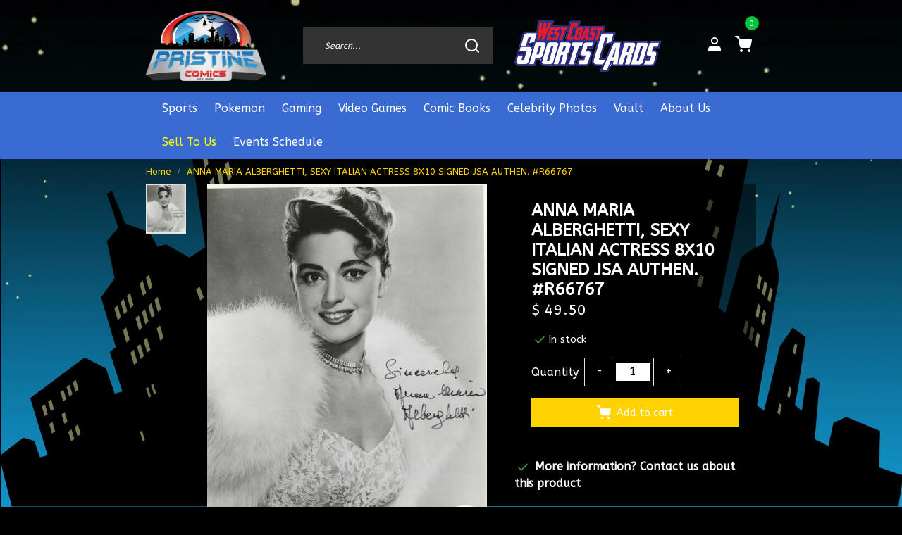

--- FILE ---
content_type: text/html;charset=utf-8
request_url: https://www.pristinecomics.com/anna-maria-alberghetti-sexy-italian-actre-58513120.html
body_size: 15327
content:
<!DOCTYPE html>
<html lang="us">
<head>
  <title>ANNA MARIA ALBERGHETTI, SEXY ITALIAN ACTRESS 8X10 SIGNED JSA AUTHEN. #R66767</title>
  <meta name="description" content="Pristine Comics sells high end collectibles like graded comics, celebrity signed photos, memorabilia, sports and TCG cards, Pristine Comics, West Coast Sports C" />
  <meta name="keywords" content="ANNA, MARIA, ALBERGHETTI,, SEXY, ITALIAN, ACTRESS, 8X10, SIGNED, JSA, AUTHEN., #R66767, Pristine Comics, West Coast Sports Cards,MTG, Magic the Gathering, CGC, Comics, Graded, BGS, PSA, Pokemon, Marvel, DC, Darkhorse, Image, Panini, Topps, Leaf, TCG" />
  <meta http-equiv="X-UA-Compatible" content="IE=Edge">
  <meta name="viewport" content="width=device-width">
  <!--<meta name="apple-mobile-web-app-capable" content="yes">-->
  <meta name="mobile-web-app-capable" content="yes">
  <meta name="apple-mobile-web-app-status-bar-style" content="black">
  <link rel="shortcut icon" href="https://cdn.shoplightspeed.com/shops/619440/themes/18182/v/810095/assets/favicon.ico?20230720011902" type="image/x-icon" />
	<link rel="preconnect" href="//ajax.googleapis.com">
	<link rel="preconnect" href="//cdn.webshopapp.com/">
	<link rel="preconnect" href="//assets.webshopapp.com">	
	<link rel="preconnect" href="//fonts.googleapis.com">
	<link rel="preconnect" href="//fonts.gstatic.com" crossorigin>
  <link rel="dns-prefetch" href="//ajax.googleapis.com">
	<link rel="dns-prefetch" href="//cdn.webshopapp.com/">
	<link rel="dns-prefetch" href="//assets.webshopapp.com">	
	<link rel="dns-prefetch" href="//fonts.googleapis.com">
	<link rel="dns-prefetch" href="//fonts.gstatic.com" crossorigin>

    <!-- Theme fonts -->
  <link href="//fonts.googleapis.com/css?family=ABeeZee:400,300,600,700" rel="preload" as="style">
    <link href="//fonts.googleapis.com/css?family=ABeeZee:400,300,600,700" rel="stylesheet">
  <!-- feather icons -->
	<script src="https://cdn.shoplightspeed.com/shops/619440/themes/18182/assets/js-feathericons.js?20251102010903"></script>
  <!--- Fallback Icons -->
	<link rel="stylesheet" href="https://cdn.shoplightspeed.com/shops/619440/themes/18182/assets/css-fontawesome.css?20251102010903" />
	<!-- Theme CSS -->
  <link rel="stylesheet" href="https://cdn.shoplightspeed.com/shops/619440/themes/18182/assets/css-bootstrap.css?20251102010903" />
  <link rel="stylesheet" href="https://cdn.shoplightspeed.com/shops/619440/themes/18182/assets/css-owl-carousel.css?20251102010903" />
  <link rel="stylesheet" href="https://cdn.shoplightspeed.com/shops/619440/themes/18182/assets/style.css?20251102010903" />
  <link rel="stylesheet" href="https://cdn.shoplightspeed.com/shops/619440/themes/18182/assets/settings.css?20251102010903" />
  <!-- Google Tag Manager -->
    <meta charset="utf-8"/>
<!-- [START] 'blocks/head.rain' -->
<!--

  (c) 2008-2026 Lightspeed Netherlands B.V.
  http://www.lightspeedhq.com
  Generated: 30-01-2026 @ 04:59:59

-->
<link rel="canonical" href="https://www.pristinecomics.com/anna-maria-alberghetti-sexy-italian-actre-58513120.html"/>
<link rel="alternate" href="https://www.pristinecomics.com/index.rss" type="application/rss+xml" title="New products"/>
<link href="https://cdn.shoplightspeed.com/assets/cookielaw.css?2025-02-20" rel="stylesheet" type="text/css"/>
<meta name="robots" content="noodp,noydir"/>
<meta property="og:url" content="https://www.pristinecomics.com/anna-maria-alberghetti-sexy-italian-actre-58513120.html?source=facebook"/>
<meta property="og:site_name" content="Pristine Comics West Coast Sports Cards"/>
<meta property="og:title" content="ANNA MARIA ALBERGHETTI, SEXY ITALIAN ACTRESS 8X10 SIGNED JSA AUTHEN. #R66767"/>
<meta property="og:description" content="Pristine Comics sells high end collectibles like graded comics, celebrity signed photos, memorabilia, sports and TCG cards, Pristine Comics, West Coast Sports C"/>
<meta property="og:image" content="https://cdn.shoplightspeed.com/shops/619440/files/56560182/anna-maria-alberghetti-sexy-italian-actress-8x10-s.jpg"/>
<!--[if lt IE 9]>
<script src="https://cdn.shoplightspeed.com/assets/html5shiv.js?2025-02-20"></script>
<![endif]-->
<!-- [END] 'blocks/head.rain' -->
  <meta name="facebook-domain-verification" content="f34mksloichpboiw4eopt7cqgjtynv" />

</head>
  
<body class="body osx webkit">
    <div id="wrapper" class="wrapper">
    <!-- Template -->
        
<header id="header" class="header-black nav-theme sticky-top">
  <!-- place to put notifications at top of screen in green
<nav id="notificationBar"  style="background-color: #00c23f !important; color: black; font-weight: bold;">
  <div class="container-ism">
    <div class="" style="padding: 10px 0px 10px 0px;">
    	<h5 style="font-family: Arial, sans-serif;">Welcome to our new website! While we make some finishing touches, prices and availability may not be up to date!</h5>
    </div>
  </div>
</nav>
-->
    <div class="header-inner bg-header text-header">
    <div class="container-ism">
      <div class="row">
        
        <div class="col-3 col-lg-3 pr-0 order-xl-1">
          <div class="logo d-flex  justify-content-start align-items-center h-100">
            <a href="" title="" onclick="mobileNav($(this));return false;" id="resNavOpener" class="link link-menu text-center text-header mr-2 d-xl-none d-block" data-target="#overlayNavigation">
              <div class="menu-icon">
              <span class="fa fa-bars" data-feather="menu" aria-hidden="true"></span>
              </div>
            </a>
            <a href="/" title="Pristine Comics West Coast Sports Cards">
                            <img src="https://cdn.shoplightspeed.com/shops/619440/files/56503422/pc-logo-for-ls-website-double-size.png" alt="Pristine Comics West Coast Sports Cards" class="img-logo img-fluid">
            </a>
          </div>
        </div>

        <div class="col-1 col-lg-4 w-100 d-lg-block d-none justify-content-center align-self-center order-xl-2">
                    <div id="search">
            <form role="search" action="https://www.pristinecomics.com/search/" method="get" id="formSearch" class="d-md-block d-none position-relative"  data-search-type="desktop">
               <div class="search-theme black input-group-append btn-squared align-items-center">
                  <input type="search" class="form-control border-squared-right border-0 py-3 h-auto focus-0" autocomplete="off" placeholder="Search..." value="" name="q" id="search-input" data-device="desktop" style="color: white !important;">
                  <a href="" class="btn btn-theme border-squared-left mb-0 p-0 px-3" type="submit" title="Zoeken" onclick="$('#formSearch').submit();" >
                    <i class="fa fa-search" data-feather="search"></i>
                  </a>
               </div>
              <div class="autocomplete hide">
                                  <div class="search-title-box text-body all text-center py-2 px-3">
                    <span>All categories <i><em>(0)</em></i></span>
                 </div>
                <div class="products products-livesearch row px-3 mb-3 clearfix"></div>
                <div class="notfound hide p-3">No products found...</div>
                <div class="more px-3 mb-3 clear">
                  <a class="btn btn-secondary btn-sm result-btn livesearch" href="javascript:;" onclick="$('#formSearch').submit();">
                    <span>View all results</span>
                  </a>
                </div>
              </div>
            </form>
          </div>
                            </div>
        
        <div class="col-4 col-lg-3 pr-0 order-xl-3">
          <div class="logo d-flex  justify-content-start align-items-center h-100">
            <a href="/" title="Pristine Comics West Coast Sports Cards">
                            <img src="https://cdn.shoplightspeed.com/shops/619440/files/56581562/wcsc-new-logo-transparent-for-ls-website.png" alt="Pristine Comics West Coast Sports Cards" class="img-logo img-fluid">
            </a>
          </div>
        </div>

        <div class="col-3 col-lg-2 order-3">
          <div class="d-inline-block h-100 float-right">
                        <div class="header-search d-lg-none d-inline-block h-100">
              <button class="btn-search btn-nav border-0 p-0 m-0 h-100 bg-header text-header focus-0" onclick="mobileNav($(this));return false;" data-target="#overlaySearch">
                <i class="fa fa-lg fa-search" aria-hidden="true" data-feather="search"></i>
              </button>
            </div>
            <div class="header-user header-languages d-none h-100">
              <div class="dropdown">
                <button class="btn-user btn-nav border-0 p-0 m-0 h-100 text-header focus-0" onclick="mobileNav($(this));return false;" data-target="#overlayUser">
                        							                  	<span class="flag flag-us"></span>
                  	      						                </button>
            	</div>
            </div>
            <div class="header-user d-inline-block h-100">
              <button class="btn-user btn-nav border-0 p-0 m-0 h-100 text-header focus-0" onclick="mobileNav($(this));return false;" data-target="#overlayUser">
                <i class="fa fa-lg fa-user-o" aria-hidden="true" data-feather="user"></i>
              </button>
            </div>
                        <div class="header-cart d-inline-block h-100">
              <button class="btn-user btn-nav border-0 p-0 m-0 h-100 text-header focus-0 position-relative" onclick="mobileNav($(this));return false;" data-target="#overlayCart">
                <i class="fa fa-lg fa-shopping-cart" aria-hidden="true" data-feather="shopping-cart"></i>
                <span class="cart-count">0</span>
              </button>
            </div>
          </div>
        </div>

      </div>
    </div>
  </div>
            <nav id="megamenu" class="navbar navbar-expand-lg bg-navbar text-navbar py-0 d-xl-block d-none">
  <div class="container-ism">
    <div class="ism-mainnav">
      <ul class="nav mr-auto">
                          <li class="nav-item item  categories">
            <a href="https://www.pristinecomics.com/sports/" class="nav-link">Sports</a>
                                    <div class="subnav ism-megamenu">
                            	                            <div class="container-ism d-flex position-relative">                                  <ul class="subnav-col list-unstyled m-0">
                                          <li class="subitem">
                        <a href="https://www.pristinecomics.com/sports/baseball/" title="Baseball">Baseball</a>
                                                <ul class="subsubnav list-unstyled p-0 m-0">
                                                     <li class="subsubitem active">
                    <a href="https://www.pristinecomics.com/sports/baseball/cases/" title="Cases">Cases</a></li>
                                                     <li class="subsubitem">
                    <a href="https://www.pristinecomics.com/sports/baseball/boxes/" title="Boxes">Boxes</a></li>
                                                     <li class="subsubitem">
                    <a href="https://www.pristinecomics.com/sports/baseball/packs/" title="Packs">Packs</a></li>
                                                     <li class="subsubitem">
                    <a href="https://www.pristinecomics.com/sports/baseball/singles/" title="Singles">Singles</a></li>
                                                                            </ul>
                                              </li>
                                          <li class="subitem">
                        <a href="https://www.pristinecomics.com/sports/basketball/" title="Basketball">Basketball</a>
                                                <ul class="subsubnav list-unstyled p-0 m-0">
                                                     <li class="subsubitem active">
                    <a href="https://www.pristinecomics.com/sports/basketball/cases/" title="Cases">Cases</a></li>
                                                     <li class="subsubitem">
                    <a href="https://www.pristinecomics.com/sports/basketball/boxes/" title="Boxes">Boxes</a></li>
                                                     <li class="subsubitem">
                    <a href="https://www.pristinecomics.com/sports/basketball/packs/" title="Packs">Packs</a></li>
                                                     <li class="subsubitem">
                    <a href="https://www.pristinecomics.com/sports/basketball/singles/" title="Singles">Singles</a></li>
                                                                            </ul>
                                              </li>
                                      </ul>
                                  <ul class="subnav-col list-unstyled m-0">
                                          <li class="subitem">
                        <a href="https://www.pristinecomics.com/sports/football/" title="Football">Football</a>
                                                <ul class="subsubnav list-unstyled p-0 m-0">
                                                     <li class="subsubitem active">
                    <a href="https://www.pristinecomics.com/sports/football/cases/" title="Cases">Cases</a></li>
                                                     <li class="subsubitem">
                    <a href="https://www.pristinecomics.com/sports/football/boxes/" title="Boxes">Boxes</a></li>
                                                     <li class="subsubitem">
                    <a href="https://www.pristinecomics.com/sports/football/packs/" title="Packs">Packs</a></li>
                                                     <li class="subsubitem">
                    <a href="https://www.pristinecomics.com/sports/football/singles/" title="Singles">Singles</a></li>
                                                     <li class="subsubitem">
                    <a href="https://www.pristinecomics.com/sports/football/other/" title="Other">Other</a></li>
                                                                            </ul>
                                              </li>
                                          <li class="subitem">
                        <a href="https://www.pristinecomics.com/sports/hockey/" title="Hockey">Hockey</a>
                                                <ul class="subsubnav list-unstyled p-0 m-0">
                                                     <li class="subsubitem active">
                    <a href="https://www.pristinecomics.com/sports/hockey/cases/" title="Cases">Cases</a></li>
                                                     <li class="subsubitem">
                    <a href="https://www.pristinecomics.com/sports/hockey/boxes/" title="Boxes">Boxes</a></li>
                                                     <li class="subsubitem">
                    <a href="https://www.pristinecomics.com/sports/hockey/packs/" title="Packs">Packs</a></li>
                                                     <li class="subsubitem">
                    <a href="https://www.pristinecomics.com/sports/hockey/singles/" title="Singles">Singles</a></li>
                                                                            </ul>
                                              </li>
                                      </ul>
                                  <ul class="subnav-col list-unstyled m-0">
                                          <li class="subitem">
                        <a href="https://www.pristinecomics.com/sports/soccer/" title="Soccer">Soccer</a>
                                                <ul class="subsubnav list-unstyled p-0 m-0">
                                                     <li class="subsubitem active">
                    <a href="https://www.pristinecomics.com/sports/soccer/cases/" title="Cases">Cases</a></li>
                                                     <li class="subsubitem">
                    <a href="https://www.pristinecomics.com/sports/soccer/boxes/" title="Boxes">Boxes</a></li>
                                                     <li class="subsubitem">
                    <a href="https://www.pristinecomics.com/sports/soccer/packs/" title="Packs">Packs</a></li>
                                                     <li class="subsubitem">
                    <a href="https://www.pristinecomics.com/sports/soccer/singles/" title="Singles">Singles</a></li>
                                                     <li class="subsubitem">
                    <a href="https://www.pristinecomics.com/sports/soccer/other/" title="Other">Other</a></li>
                                                                            </ul>
                                              </li>
                                          <li class="subitem">
                        <a href="https://www.pristinecomics.com/sports/ufc/" title="UFC">UFC</a>
                                                <ul class="subsubnav list-unstyled p-0 m-0">
                                                     <li class="subsubitem active">
                    <a href="https://www.pristinecomics.com/sports/ufc/cases/" title="Cases">Cases</a></li>
                                                     <li class="subsubitem">
                    <a href="https://www.pristinecomics.com/sports/ufc/boxes/" title="Boxes">Boxes</a></li>
                                                     <li class="subsubitem">
                    <a href="https://www.pristinecomics.com/sports/ufc/packs/" title="Packs">Packs</a></li>
                                                                            </ul>
                                              </li>
                                      </ul>
                                  <ul class="subnav-col list-unstyled m-0">
                                          <li class="subitem">
                        <a href="https://www.pristinecomics.com/sports/memorabilia/" title="Memorabilia">Memorabilia</a>
                                              </li>
                                          <li class="subitem">
                        <a href="https://www.pristinecomics.com/sports/other-sports/" title="Other Sports">Other Sports</a>
                                              </li>
                                      </ul>
                              	                <div class="menu-close">
                  <a href=" " title="" onclick="closeMenu();return false;">
                  	<i class="fa fa-close close" data-feather="x"></i>
                  </a>
                </div>
              	            	</div>            </div>
                    	</li>
                          <li class="nav-item item  categories">
            <a href="https://www.pristinecomics.com/pokemon/" class="nav-link">Pokemon</a>
                                    <div class="subnav ism-megamenu">
                            	                            <div class="container-ism d-flex position-relative">                                  <ul class="subnav-col list-unstyled m-0">
                                          <li class="subitem">
                        <a href="https://www.pristinecomics.com/pokemon/by-pack-quantities/" title="By Pack Quantities">By Pack Quantities</a>
                                                <ul class="subsubnav list-unstyled p-0 m-0">
                                                     <li class="subsubitem active">
                    <a href="https://www.pristinecomics.com/pokemon/by-pack-quantities/36-packs/" title="36 Packs">36 Packs</a></li>
                                                     <li class="subsubitem">
                    <a href="https://www.pristinecomics.com/pokemon/by-pack-quantities/12-packs/" title="12 Packs">12 Packs</a></li>
                                                     <li class="subsubitem">
                    <a href="https://www.pristinecomics.com/pokemon/by-pack-quantities/9-packs/" title="9 Packs">9 Packs</a></li>
                                                     <li class="subsubitem">
                    <a href="https://www.pristinecomics.com/pokemon/by-pack-quantities/8-packs/" title="8 Packs">8 Packs</a></li>
                                                     <li class="subsubitem">
                    <a href="https://www.pristinecomics.com/pokemon/by-pack-quantities/6-packs/" title="6 Packs">6 Packs</a></li>
                                                                            </ul>
                                              </li>
                                      </ul>
                                  <ul class="subnav-col list-unstyled m-0">
                                          <li class="subitem">
                        <a href="https://www.pristinecomics.com/pokemon/cases/" title="Cases">Cases</a>
                                              </li>
                                      </ul>
                                  <ul class="subnav-col list-unstyled m-0">
                                          <li class="subitem">
                        <a href="https://www.pristinecomics.com/pokemon/booster-boxes/" title="Booster Boxes">Booster Boxes</a>
                                              </li>
                                      </ul>
                                  <ul class="subnav-col list-unstyled m-0">
                                          <li class="subitem">
                        <a href="https://www.pristinecomics.com/pokemon/sleeved/" title="Sleeved">Sleeved</a>
                                              </li>
                                      </ul>
                              	                <div class="menu-close">
                  <a href=" " title="" onclick="closeMenu();return false;">
                  	<i class="fa fa-close close" data-feather="x"></i>
                  </a>
                </div>
              	            	</div>            </div>
                    	</li>
                          <li class="nav-item item  categories">
            <a href="https://www.pristinecomics.com/gaming/" class="nav-link">Gaming</a>
                                    <div class="subnav ism-megamenu">
                            	                            <div class="container-ism d-flex position-relative">                                  <ul class="subnav-col list-unstyled m-0">
                                          <li class="subitem">
                        <a href="https://www.pristinecomics.com/gaming/magic-the-gathering/" title="Magic the Gathering">Magic the Gathering</a>
                                                <ul class="subsubnav list-unstyled p-0 m-0">
                                                     <li class="subsubitem active">
                    <a href="https://www.pristinecomics.com/gaming/magic-the-gathering/cases/" title="Cases">Cases</a></li>
                                                     <li class="subsubitem">
                    <a href="https://www.pristinecomics.com/gaming/magic-the-gathering/booster-boxes/" title="Booster Boxes">Booster Boxes</a></li>
                                                     <li class="subsubitem">
                    <a href="https://www.pristinecomics.com/gaming/magic-the-gathering/commander/" title="Commander">Commander</a></li>
                                                     <li class="subsubitem">
                    <a href="https://www.pristinecomics.com/gaming/magic-the-gathering/mol-sets/" title="MOL Sets">MOL Sets</a></li>
                                                                            </ul>
                                              </li>
                                      </ul>
                                  <ul class="subnav-col list-unstyled m-0">
                                          <li class="subitem">
                        <a href="https://www.pristinecomics.com/gaming/yu-gi-oh/" title="Yu Gi Oh">Yu Gi Oh</a>
                                                <ul class="subsubnav list-unstyled p-0 m-0">
                                                     <li class="subsubitem active">
                    <a href="https://www.pristinecomics.com/gaming/yu-gi-oh/cases/" title="Cases">Cases</a></li>
                                                     <li class="subsubitem">
                    <a href="https://www.pristinecomics.com/gaming/yu-gi-oh/boxes/" title="Boxes">Boxes</a></li>
                                                     <li class="subsubitem">
                    <a href="https://www.pristinecomics.com/gaming/yu-gi-oh/specialty/" title="Specialty">Specialty</a></li>
                                                                            </ul>
                                              </li>
                                      </ul>
                              	                <div class="menu-close">
                  <a href=" " title="" onclick="closeMenu();return false;">
                  	<i class="fa fa-close close" data-feather="x"></i>
                  </a>
                </div>
              	            	</div>            </div>
                    	</li>
                          <li class="nav-item item  categories">
            <a href="https://www.pristinecomics.com/video-games-1432645/" class="nav-link">Video Games</a>
                                    <div class="subnav ism-dropdown">
                            	              	              	                                                              <ul class="subnav-col list-unstyled m-0">
                                          <li class="subitem">
                        <a href="https://www.pristinecomics.com/video-games-1432645/nes/" title="NES">NES</a>
                                              </li>
                                          <li class="subitem">
                        <a href="https://www.pristinecomics.com/video-games-1432645/atari/" title="Atari">Atari</a>
                                              </li>
                                          <li class="subitem">
                        <a href="https://www.pristinecomics.com/video-games-1432645/retro-systems/" title="Retro Systems">Retro Systems</a>
                                              </li>
                                          <li class="subitem">
                        <a href="https://www.pristinecomics.com/video-games-1432645/graded/" title="Graded">Graded</a>
                                              </li>
                                      </ul>
                              	            	            </div>
                    	</li>
                          <li class="nav-item item  categories">
            <a href="https://www.pristinecomics.com/comic-books/" class="nav-link">Comic Books</a>
                                    <div class="subnav ism-megamenu">
                            	                            <div class="container-ism d-flex position-relative">                                  <ul class="subnav-col list-unstyled m-0">
                                          <li class="subitem">
                        <a href="https://www.pristinecomics.com/comic-books/comics/" title="Comics">Comics</a>
                                                <ul class="subsubnav list-unstyled p-0 m-0">
                                                     <li class="subsubitem active">
                    <a href="https://www.pristinecomics.com/comic-books/comics/graded-comics/" title="Graded Comics">Graded Comics</a></li>
                                                     <li class="subsubitem">
                    <a href="https://www.pristinecomics.com/comic-books/comics/raw-comics/" title="Raw Comics">Raw Comics</a></li>
                                                                            </ul>
                                              </li>
                                      </ul>
                              	                <div class="menu-close">
                  <a href=" " title="" onclick="closeMenu();return false;">
                  	<i class="fa fa-close close" data-feather="x"></i>
                  </a>
                </div>
              	            	</div>            </div>
                    	</li>
                          <li class="nav-item item  categories">
            <a href="https://www.pristinecomics.com/celebrity-photos/" class="nav-link">Celebrity Photos</a>
                                    <div class="subnav ism-dropdown">
                            	              	              	                                                              <ul class="subnav-col list-unstyled m-0">
                                          <li class="subitem">
                        <a href="https://www.pristinecomics.com/celebrity-photos/jsa-photos/" title="JSA Photos">JSA Photos</a>
                                              </li>
                                          <li class="subitem">
                        <a href="https://www.pristinecomics.com/celebrity-photos/psa-photos/" title="PSA Photos">PSA Photos</a>
                                              </li>
                                          <li class="subitem">
                        <a href="https://www.pristinecomics.com/celebrity-photos/other-authenticated/" title="Other Authenticated">Other Authenticated</a>
                                              </li>
                                      </ul>
                              	            	            </div>
                    	</li>
                          <li class="nav-item item  categories">
            <a href="https://www.pristinecomics.com/vault/" class="nav-link">Vault</a>
                    	</li>
                          <li class="nav-item item  categories">
            <a href="https://www.pristinecomics.com/about-us/" class="nav-link">About Us</a>
                                    <div class="subnav ism-dropdown">
                            	              	              	                                                              <ul class="subnav-col list-unstyled m-0">
                                          <li class="subitem">
                        <a href="https://www.pristinecomics.com/about-us/stan-lee-signed-comics/" title="Stan Lee Signed Comics">Stan Lee Signed Comics</a>
                                              </li>
                                          <li class="subitem">
                        <a href="https://www.pristinecomics.com/about-us/showroom/" title="Showroom">Showroom</a>
                                              </li>
                                          <li class="subitem">
                        <a href="https://www.pristinecomics.com/about-us/action-comics-1/" title="Action Comics #1">Action Comics #1</a>
                                              </li>
                                          <li class="subitem">
                        <a href="https://www.pristinecomics.com/about-us/the-wonder-woman-three/" title="The Wonder Woman Three">The Wonder Woman Three</a>
                                              </li>
                                      </ul>
                              	            	            </div>
                    	</li>
                          <li class="nav-item item  categories">
            <a href="https://www.pristinecomics.com/sell-to-us/" class="nav-link">Sell To Us</a>
                    	</li>
                          <li class="nav-item item  categories">
            <a href="https://www.pristinecomics.com/events-schedule/" class="nav-link">Events Schedule</a>
                    	</li>
                              </ul>
    </div>
  </div>
</nav>        

</header>    	<div class="ism-messages">
      	    	</div>
          		<!-- PRODUCT META -->
<div itemscope itemtype="http://schema.org/Product">
  <meta itemprop="name" content="ANNA MARIA ALBERGHETTI, SEXY ITALIAN ACTRESS 8X10 SIGNED JSA AUTHEN. #R66767">
  <meta itemprop="url" content="https://www.pristinecomics.com/anna-maria-alberghetti-sexy-italian-actre-58513120.html">
 	    <meta itemprop="image" content="https://cdn.shoplightspeed.com/shops/619440/files/56560182/300x300x2/anna-maria-alberghetti-sexy-italian-actress-8x10-s.jpg" />  
    <meta itemprop="mpn" content="210000031283" />  <meta itemprop="sku" content="0" />  
  <div itemprop="offers" itemscope itemtype="http://schema.org/Offer">
    <meta itemprop="priceCurrency" content="USD">
    <meta itemprop="price" content="49.50" />
    <meta itemprop="url" content="https://www.pristinecomics.com/anna-maria-alberghetti-sexy-italian-actre-58513120.html">
    <meta itemprop="priceValidUntil" content="2027-01-30" />
    <meta itemprop="itemCondition" itemtype="https://schema.org/OfferItemCondition" content="https://schema.org/NewCondition"/>
    <meta itemprop="availability" content="http://schema.org/InStock">  </div>
  </div><!-- PRODUCT TEMPLATE -->
<main id="productpage" class="bg-white main pt-30px pt-0">
  <div class="container-ism">  <nav class="d-inline-block" aria-label="breadcrumb">
    <ol class="breadcrumb bg-transparent d-flex px-0 py-2 mb-0">
      <li class="breadcrumb-item small"><a href="https://www.pristinecomics.com/" title="Home" class="text-body">Home</a></li>
            <li class="breadcrumb-item small active"><a href="https://www.pristinecomics.com/anna-maria-alberghetti-sexy-italian-actre-58513120.html" title="ANNA MARIA ALBERGHETTI, SEXY ITALIAN ACTRESS 8X10 SIGNED JSA AUTHEN. #R66767" class="text-theme">ANNA MARIA ALBERGHETTI, SEXY ITALIAN ACTRESS 8X10 SIGNED JSA AUTHEN. #R66767</a></li>
          </ol>
  </nav>
</div>          <div class="product-top bg-white">
  <div class="product-dropdown">
    <div class="container-ism">
      <div class="product-dropdown-wrap row justify-content-between align-items-center">
        <div class="product-dropdown-info d-flex align-items-center col-xl-8 col-md-6 col-12">
          <div class="product-dropdown-thumb">
          	<img src="https://cdn.shoplightspeed.com/shops/619440/files/56560182/65x65x2/anna-maria-alberghetti-sexy-italian-actress-8x10-s.jpg" alt="ANNA MARIA ALBERGHETTI, SEXY ITALIAN ACTRESS 8X10 SIGNED JSA AUTHEN. #R66767" class="product-thumbnail" />
        	</div>
          <div class="product-details ml-2">
            <strong class="product-title font-weight-bold" itemprop="name" content="ANNA MARIA ALBERGHETTI, SEXY ITALIAN ACTRESS 8X10 SIGNED JSA AUTHEN. #R66767">ANNA MARIA ALBERGHETTI, SEXY ITALIAN ACTRESS 8X10 SIGNED JSA AUTHEN. #R66767</strong>
            <div class="price">
                                <strong class="price-new">$49.50 USD</strong>
                             </div>
          </div>
        </div>
        <div class="product-dropdown-cart d-flex justify-lg-content-end justify-content-between text-right my-lg-0 my-2 col-xl-4 col-md-6 col-12">
          <a href="javascript:;" onclick="$('#product_configure_form').submit();" class="btn btn-incart btn-filled btn-squared btn-block btn-shoppingcart no-effect" title="Add to cart">
            <span class="text">Add to cart</span>
                        <span class="icon d-lg-inline-block d-none"><i class="fa fa-shopping-cart"></i></span>
                      </a>
                  </div>
      </div>
    </div>
  </div>
  <div class="container-ism">
      <div class="product-top">
        <div class="row">
        <!-- Tablet & PC Image slider -->  
                <div class="col-md-6 col-xl-7 d-none d-sm-block">
          <div class="ism-product-slider sticky">
                        <div class="row">
                <div class="order-2 order-xl-1 col-md-12 col-xl-2">
                  <div class="ism-thumb-row row">
                                        <div class="ism-thumb col-md-4 col-xl-12 mb-3">
                      <a data-image-id="56560182" class="active">
                                                <img src=" " data-src="https://cdn.shoplightspeed.com/shops/619440/files/56560182/174x174x3/anna-maria-alberghetti-sexy-italian-actress-8x10-s.jpg" title="ANNA MARIA ALBERGHETTI, SEXY ITALIAN ACTRESS 8X10 SIGNED JSA AUTHEN. #R66767" alt="ANNA MARIA ALBERGHETTI, SEXY ITALIAN ACTRESS 8X10 SIGNED JSA AUTHEN. #R66767" class="lazy img-fluid btn-squared border cursor-hover"/>
                                              </a>
                    </div>
                                      </div>
                </div>
              <div class="order-1 order-xl-2 col-md-12 col-xl-10 mb-5 mb-xl-0 pr-xl-4">
                <div class="ism-product-images">
                                        <!-- <div class="item text-center"> -->
                      <div class="item text-center active">
                      <a href="https://cdn.shoplightspeed.com/shops/619440/files/56560182/anna-maria-alberghetti-sexy-italian-actress-8x10-s.jpg" data-fancybox="gallery" class="position-relative  first" data-image-id="56560182">
                      <img src=" " data-src="https://cdn.shoplightspeed.com/shops/619440/files/56560182/642x642x3/anna-maria-alberghetti-sexy-italian-actress-8x10-s.jpg" title="ANNA MARIA ALBERGHETTI, SEXY ITALIAN ACTRESS 8X10 SIGNED JSA AUTHEN. #R66767" alt="ANNA MARIA ALBERGHETTI, SEXY ITALIAN ACTRESS 8X10 SIGNED JSA AUTHEN. #R66767" class="lazy img-fluid btn-squared">
                        <div class="enlarge text-body small text-md-right text-center"><i class="fa fa-search-plus" aria-hidden="true"></i><span class="pl-2">Enlarge image</span></div>
                      </a>
                    </div>
                                        </div>  
                    <div class="d-flex justify-content-center align-items-center">
                 
                </div>
              </div>
            </div>
                  </div>
        </div>
                          <div class="col-md-6 col-xl-5">
            <div class="row">
              <div class="col-md-12">
                <div class="product-cart-details bg-light btn-squared p-3 p-md-4 mb-3 clearfix">
                  <div class="product-title">
                                                        <h1 class="product-title h4 font-weight-bold mb-0">ANNA MARIA ALBERGHETTI, SEXY ITALIAN ACTRESS 8X10 SIGNED JSA AUTHEN. #R66767</h1>
                </div>
                                  <div id="productPrice" class="mb-2">
                    <div class="product-price">
  <div class="d-block">
        <strong class="price-new d-inline-block">
        $	49.50
        </strong>
    <!--<small class="shipping-cost collection"></small>-->
      </div>
</div>
<!--<div class="product-shipping-cost text-muted">
	  <small class="unit-cost collection">
      </small>
    </div>-->                  </div>
                 	                  									                                    
                                    <form action="https://www.pristinecomics.com/cart/add/97060261/" id="product_configure_form" method="post">  
                    <div class="product-custom mb-3 d-none">
                                              <input type="hidden" name="bundle_id" id="product_configure_bundle_id" value="">
                                          </div>
                    <div class="delivery-stock mb-3 d-lg-flex align-items-center">
                        <div class="stock d-inline-block align-middle mr-1">
                                                                                                                                      <div class="in-stock d-inline-flex align-items-center"><strong><i data-feather="check" height="18" class="fa fa-check text-success"></i>In stock</strong></div>
                                                                                                    </div>
                                          </div>
                  	                    <div class="d-flex align-items-center justify-content-between">
                                            <div class="quantity-block d-flex align-items-center">
                        <span>Quantity </span>
                        <div class="quantity border bg-white ml-2">
                          <a href="javascript:;" data-way="down" class="btn btn-white px-3 border-right text-center align-self-center text-dark text-underline-0">-</a>
                          <input type="text" name="quantity" value="1" title="Qty" class="border-0 text-center flex-grow-1" size="4">
                          <a href="javascript:;" data-way="up" class="btn btn-white px-3 border-left text-center align-self-center text-dark text-underline-0">+</a>
                        </div>
                      </div>
                                                                </div>
                                        <div class="mt-3 d-flex">
                    	<div class="d-block w-100">
                                                <a href="javascript:;" class="btn btn-incart btn-cart btn-filled btn-squared d-flex align-items-center justify-content-center py-2 w-100" title="Add to cart" data-product='{"title":"ANNA MARIA ALBERGHETTI, SEXY ITALIAN ACTRESS 8X10 SIGNED JSA AUTHEN. #R66767","price":"49.50","img":"https://cdn.shoplightspeed.com/shops/619440/files/56560182/220x210x2/image.jpg"}' >
                          <i class="fa fa-shopping-cart pr-1 mr-1" data-feather="shopping-cart" aria-hidden="true"></i>Add to cart
                        </a>
                                              </div>
                  	</div>
                  </form>
                                    
                                  </div>
                <ul class="product-usp list-unstyled mb-0">
                  	                  	                                        <li class="py-1">
                      <i class="fa fa-check text-success" data-feather="check" height="18" aria-hidden="true"></i>
                      <strong>More information? <a href="https://www.pristinecomics.com/service/?message=Ask us any questions you would like. We will get back to you ASAP.&amp;subject=ANNA%20MARIA%20ALBERGHETTI%2C%20SEXY%20ITALIAN%20ACTRESS%208X10%20SIGNED%20JSA%20AUTHEN.%20%23R66767#customerservice" class="text-body scroll">Contact us about this product</a></strong>
                    </li>
                                    </ul>
              </div>
            </div>
          </div>
        </div>
      </div>
  </div>
</div>
<div class="product-bottom bg-white pt-lg-5 pt-2">
  <div class="container-ism">
    <div class="row justify-content-center">
      <div class="col-10">
        <div class="block-information">
                    <div class="block-box block-info mb-lg-3 mb-2">
                        <div class="title-box h4 text-headings mb-lg-3 mb-0">
              <strong>Product description</strong>
            </div>
                      	                        <div id="info" class="content-box show">
              <table style="border-collapse: collapse; width: 100%;" border="0">
<tbody>
<tr>
<td colspan="2">ORIGINAL Autograph 8X10 EXCELLENT SIGNATURE QUALITY AUTHENTICATED BY JSA (JAMES SPENCE AUTHENTICATION)</td>
</tr>
</tbody>
</table>
            </div>
                                  </div>
                                                          </div>
              </div>
      <div class="col-12">
            	</div>
		</div>
	</div>
</div>
  </main>              <footer id="footer">
  <div class="container-ism pt-md-5 pt-3">
    <div class="row">
            <div class="col-12 col-md-6 col-lg-3">
        <div class="title-box h5 text-footer mb-2">
                    <strong>Customer Support</strong>
                            </div>     
        <div id="servicelinks" class="content-box show">
          <ul class="list-unstyled text-small">
                        <li><a class="text-footer" href="https://www.pristinecomics.com/service/" title="Customer support &amp; FAQ">Customer support &amp; FAQ</a></li>
                        <li><a class="text-footer" href="https://www.pristinecomics.com/service/about/" title="About Pristine Comics">About Pristine Comics</a></li>
                        <li><a class="text-footer" href="https://www.pristinecomics.com/service/buying/" title="Sell to Us">Sell to Us</a></li>
                        <li><a class="text-footer" href="https://www.pristinecomics.com/service/events/" title="Events ">Events </a></li>
                        <li><a class="text-footer" href="https://www.pristinecomics.com/service/general-terms-conditions/" title="General Terms &amp; Conditions">General Terms &amp; Conditions</a></li>
                        <li><a class="text-footer" href="https://www.pristinecomics.com/service/payment-methods/" title="Payment Policy">Payment Policy</a></li>
                        <li><a class="text-footer" href="https://www.pristinecomics.com/service/privacy-policy/" title="Privacy policy">Privacy policy</a></li>
                        <li><a class="text-footer" href="https://www.pristinecomics.com/service/shipping-returns/" title="Shipping and Returns Policy">Shipping and Returns Policy</a></li>
                      </ul>
      	</div>
      </div>
       <div class="col-12 col-md-6 col-lg-3">
				<div class="title-box h5 text-footer mb-2">
                     <strong>My account</strong>
                            </div>       
        <div id="myacc" class="content-box show">
          <ul class="list-unstyled text-small">
                        <li><a class="text-footer" href="https://www.pristinecomics.com/account/login/" title="Login">Login</a></li>
                        <li><a class="text-footer" href="https://www.pristinecomics.com/account/orders/" title="My orders">My orders</a></li>
            <li><a class="text-footer" href="https://www.pristinecomics.com/account/wishlist/" title="My wishlist">My wishlist</a></li>
            <li><a class="text-footer" href="https://www.pristinecomics.com/compare/" title="Compare products">Compare products</a></li>
          </ul>
      	</div>
               </div>
      <div class="col-12 col-md-6 col-lg-3">
        <div class="title-box h5 text-footer mb-2">
                    <strong>Categories</strong>
                             </div>  
        <div id="cate" class="content-box show">
          <ul class="list-unstyled text-small">
                        <li><a class="text-footer" href="https://www.pristinecomics.com/sports/" title="Sports">Sports</a></li>
                        <li><a class="text-footer" href="https://www.pristinecomics.com/pokemon/" title="Pokemon">Pokemon</a></li>
                        <li><a class="text-footer" href="https://www.pristinecomics.com/gaming/" title="Gaming">Gaming</a></li>
                        <li><a class="text-footer" href="https://www.pristinecomics.com/video-games-1432645/" title="Video Games">Video Games</a></li>
                        <li><a class="text-footer" href="https://www.pristinecomics.com/comic-books/" title="Comic Books">Comic Books</a></li>
                        <li><a class="text-footer" href="https://www.pristinecomics.com/celebrity-photos/" title="Celebrity Photos">Celebrity Photos</a></li>
                        <li><a class="text-footer" href="https://www.pristinecomics.com/vault/" title="Vault">Vault</a></li>
                        <li><a class="text-footer" href="https://www.pristinecomics.com/about-us/" title="About Us">About Us</a></li>
                      </ul>
        </div>
      </div>
      <div class="col-12 col-md-6 col-lg-3">
        <div class="block-box mb-4">
          <div class="title-box h5 text-footer mb-2">
                         <strong>Contact details</strong>
                                  </div>          
          <div id="contacts" class="content-box show mb-3">
            <div class="contact-info"> 
              <div class="content-box">  
                <span class="text-footer">Pristine Comics West Coast Sports Cards</span>
                <ul class="list-unstyled text-footer">
                  <li class="d-flex align-items-top align-middle"><svg class="fa fa-lg fa-phone mr-1" data-feather="phone" height="24"></svg><span>(253) 941-1986</span></li>                  <li class="d-flex align-items-top align-middle"><svg class="fa fa-lg fa-envelope mr-1" data-feather="mail" height="24"></svg><span><a href="/cdn-cgi/l/email-protection" class="__cf_email__" data-cfemail="bad3d4dcd5faeac8d3c9ced3d4dff9d5d7d3d9c994d9d5d7">[email&#160;protected]</a></span></li>                  <li class="d-flex align-items-top align-middle"><svg class="fa fa-lg fa-map-marker mr-1" data-feather="map-pin" height="24"></svg><span>2008 S. 314th St. Federal Way <br />WA 98003, USA</span></li>                </ul>
                <ul class="list-unstyled text-footer">
                	                	                	              	</ul>
              </div>
            </div>
                                                                        <div class="social-networks">
              <a href="https://www.facebook.com/westcoastsportscards" target="_blank" class="text-footer"><i class="fa fa-lg pr-2 fa-facebook"></i></a>              <a href="https://twitter.com/WCSCMTG" target="_blank" class="text-footer"><i class="fa fa-lg pr-2 fa-twitter"></i></a>                                                                      <a href="https://www.instagram.com/westcoastsportscards/?hl=en" target="_blank" class="text-footer"><i class="fa fa-lg pr-2 fa-instagram"></i></a>            </div>
                      </div>
        </div>
      </div>
    </div>
  </div>
</footer>
<div class="container-ism" styles="background-color: black !important;">
  <div class="row justify-content-between align-items-center">
    <div class="copyright col-lg-5 col-12 py-2">
      <span class="small">© Copyright 2026 - Pristine Comics West Coast Sports Cards | Realisatie</span>
      <span class="small"><br />
              	<a href="https://www.pristinecomics.com/service/general-terms-conditions/"  class="text-muted" title="General Terms &amp; Conditions">General Terms &amp; Conditions</a>
              	| <a href="https://www.pristinecomics.com/service/disclaimer/"  class="text-muted" title="Disclaimer &amp; Terms and Conditions">Disclaimer &amp; Terms and Conditions</a>
              	| <a href="https://www.pristinecomics.com/service/privacy-policy/"  class="text-muted" title="Privacy policy">Privacy policy</a>
              	| <a href="https://www.pristinecomics.com/sitemap/"  class="text-muted" title="Sitemap">Sitemap</a>
       | 
      <a href="https://www.pristinecomics.com/index.rss" target="_blank" title="RSS Pristine Comics West Coast Sports Cards" class="text-muted">RSS Feed</a>      </span>
    </div>
    <div class="Payments col-lg-7 col-12 text-lg-right py-xl-0 py-2">
      <div class="paymentMethods paymentMethods-originals">
                <img src="https://cdn.shoplightspeed.com/assets/icon-payment-banktransfer.png?2025-02-20" title="Bank transfer" alt="Bank transfer" />
                <img src="https://cdn.shoplightspeed.com/assets/icon-payment-invoice.png?2025-02-20" title="Invoice" alt="Invoice" />
                <img src="https://cdn.shoplightspeed.com/assets/icon-payment-cash.png?2025-02-20" title="Cash" alt="Cash" />
                <img src="https://cdn.shoplightspeed.com/assets/icon-payment-creditcard.png?2025-02-20" title="Credit Card" alt="Credit Card" />
                <img src="https://cdn.shoplightspeed.com/assets/icon-payment-paypalcp.png?2025-02-20" title="PayPal" alt="PayPal" />
                <img src="https://cdn.shoplightspeed.com/assets/icon-payment-paypallater.png?2025-02-20" title="PayPal Pay Later" alt="PayPal Pay Later" />
                <img src="https://cdn.shoplightspeed.com/assets/icon-payment-mastercard.png?2025-02-20" title="MasterCard" alt="MasterCard" />
                <img src="https://cdn.shoplightspeed.com/assets/icon-payment-visa.png?2025-02-20" title="Visa" alt="Visa" />
                <img src="https://cdn.shoplightspeed.com/assets/icon-payment-venmo.png?2025-02-20" title="Venmo" alt="Venmo" />
        				        
      </div>
    </div>
  </div>
</div>        <!-- END Template -->
  </div>
          <!-- Theme Navs -->
      	<div id="overlayUser" class="overlay" onclick="mobileNav($(this));return false;" data-target="#overlayUser">
  <div class="overlay-content">
		<div class="overlay-header bg-white text-body font-weight-bold py-3 border-bottom">
      <h5 class="overlay-title">My account</h5>
     <button type="button" class="close" onclick="mobileNav($(this));return false;" data-target="#overlayUser">
        <span class="fa fa-times" data-feather="x" aria-hidden="true"></span>
      </button>
    </div>
    <div class="overlay-body">
        <div class="container-ism text-left py-4">
            <div class="row">
                <div class="col-12">
                                        You are not logged in. Log in to make use of all the benefits. Or create an account now.
                                    </div>
            </div>
            <div class="row">
                <div class="col-12">
                                      	<form method="post" id="ism-loginForm" action="https://www.pristinecomics.com/account/loginPost/?return=https%3A%2F%2Fwww.pristinecomics.com%2Fanna-maria-alberghetti-sexy-italian-actre-58513120.html">
                      <input type="hidden" name="key" value="8159afa2575c10538a7af7b236e4a183" />
                      <input type="hidden" name="type" value="login" />
                      <div class="form-group">
                         <label for="ismLoginEmail" class="small">Email address</label>
                         <input type="email" name="email" class="form-control" id="ismLoginEmail" placeholder="Name" autocomplete='email' required>
                      </div>
                      <div class="form-group mb-0">
                         <label for="ismLoginPassword" class="small">Password</label>
                         <input type="password" name="password" class="form-control" id="ismLoginPassword" placeholder="Password" autocomplete='current-password' required>
                      </div>
                      <div class="d-block align-items-center w-100 mt-3">
                        <button type="submit" class="btn btn-theme d-block w-100 btn-filled btn-squared mb-2"><i class="fa fa-user-circle-o pr-2" aria-hidden="true"></i>Sign in</button>
                      <a href="https://www.pristinecomics.com/account/register/" class="btn btn-secondary d-block btn-filled btn-squared"><i class="fa fa-plus pr-2" aria-hidden="true"></i>Register</a>
                        <a class="link text-muted text-right" href="https://www.pristinecomics.com/account/password/"><small>Forgot your password?</small></a>
                      </div>
                  </form>
                                    </div>
            </div>
        </div>
		</div>
      </div>
</div>    	<div id="overlayCart" class="overlay" onclick="mobileNav($(this));return false;" data-target="#overlayCart">
  <div class="overlay-content">
		<div class="overlay-header bg-white text-body font-weight-bold py-3 border-bottom">
      <h5 class="overlay-title">Cart</h5>
      <button type="button" class="close" onclick="mobileNav($(this));return false;" data-target="#overlayCart">
        <span class="fa fa-times" data-feather="x" aria-hidden="true"></span>
      </button>
    </div>
    <div class="overlay-body">
    	<div class="container-ism cart-products">
                <div class="row text-center py-4">
          <div class="col">
            Your cart is empty
          </div>
        </div>
              </div>
  	</div>
    <div class="overlay-footer-total d-flex align-items-center">
      <div class="container text-center">
      	<div class="row">
        	<div class="col-12">
          	<div id="modal-header" class="modal-header">
            	<h5 class="modal-title" id="modalCart">Total</h5>
              <div class="total float-right"><span>$0.00</span></div>
            </div>
          </div>
        </div>
      </div>
    </div> 
    <div class="overlay-footer-order bg-white d-flex align-items-center">
      <div class="container text-center">
        <div class="row">
          <div class="col-12">
                        <a href="https://www.pristinecomics.com/cart/" class="btn btn-secondary d-md-inline-block d-block btn-filled btn-squared mb-2 disabled">
              <i class="fa fa-pencil pr-2" aria-hidden="true"></i>Edit
            </a>
            <a href="https://www.pristinecomics.com/checkout/" class="btn btn-theme d-md-inline-block d-block btn-filled btn-squared mb-2 disabled">
              <i class="fa fa-check pr-2" aria-hidden="true"></i>Checkout
            </a>
                      </div>
        </div>
      </div>
    </div> 
  </div>
</div>    	<!-- AI Line -->
<!-- <div id="overlayNavigation" class="overlay" onclick="mobileNav($(this));return false;" data-target="#overlayNavigation">  -->
<div id="overlayNavigation" class="overlay" data-target="#overlayNavigation" onclick="$('#overlayNavigation').removeClass('open');">
  <!-- AI line -->
  <!-- <div id="resMenu" class="overlay-content"> -->
  <div id="resMenu" class="overlay-content" onclick="event.stopPropagation();"> 
		<div class="overlay-header bg-white text-body font-weight-bold py-3 border-bottom">
      <h5 class="overlay-title">Menu</h5>
      <button type="button" class="close" onclick="mobileNav($(this));return false;" data-target="#overlayNavigation">
         <span class="fa fa-times" data-feather="x" aria-hidden="true"></span>
      </button>
    </div>
    <div class="overlay-body">
      <div id="resNav">
        <ul class="categories list-unstyled p-0 m-0">
          <li class="item homepage">
            <a href="https://www.pristinecomics.com/" title="Pristine Comics West Coast Sports Cards"><span>Homepage</span></a>
          </li>
                    <li class="item category">
              <!-- <a href="" title="Sports" onclick="return false;"  > -->
<a 
  href="" 
  title="Sports" 
      onclick="$(this).closest('li').find('> ul').toggleClass('nav-active'); return false;"
  >            
              <div class="d-flex align-items-center justify-content-between">
                <span>Sports</span>
                                <i class="fa fa-chevron-right" data-feather="chevron-right"></i>
                              </div>
            </a>
                        <ul class="list-unstyled p-0 m-0">
              <li class="item goback">
                <a href="" title="Sports" onclick="$(this).closest('ul').removeClass('nav-active');return false;"><span class="fa fa-chevron-left pr-2" data-feather="chevron-left"></span><span class="text">Back to Menu</span></a>
              </li>
              <li class="item">
                <a href="https://www.pristinecomics.com/sports/" title="Sports"><strong>Sports</strong></a>
              </li>
                            <li class="item">
                <!-- <a href="" title="Baseball" onclick="return false;"><div class="d-flex align-items-center justify-content-between"><span>Baseball</span><span class="fa fa-chevron-right" data-feather="chevron-right"></span></div></a> -->
<a 
  href="" 
  title="Baseball"
   
    onclick="$(this).closest('li').find('> ul').toggleClass('nav-active'); return false;"
  >
  <div class="d-flex align-items-center justify-content-between">
    <span>Baseball</span>
          <span class="fa fa-chevron-right" data-feather="chevron-right"></span>
      </div>
</a>
                                <ul class="list-unstyled p-0 m-0">
                  <li class="item goback">
                    <a href="" title="Sports" onclick="$(this).closest('ul').removeClass('nav-active');return false;"><span class="fa fa-chevron-left pr-2" data-feather="chevron-left"></span><span>Back to Sports</span></a>
                  </li>
                  <li class="item">
                    <a href="https://www.pristinecomics.com/sports/baseball/" title="Baseball"><strong>Baseball</strong></a>
                  </li>
                                    <li class="item">
                    <a href="https://www.pristinecomics.com/sports/baseball/cases/" title="Cases"><span>Cases</span></a>
                  </li>
                                    <li class="item">
                    <a href="https://www.pristinecomics.com/sports/baseball/boxes/" title="Boxes"><span>Boxes</span></a>
                  </li>
                                    <li class="item">
                    <a href="https://www.pristinecomics.com/sports/baseball/packs/" title="Packs"><span>Packs</span></a>
                  </li>
                                    <li class="item">
                    <a href="https://www.pristinecomics.com/sports/baseball/singles/" title="Singles"><span>Singles</span></a>
                  </li>
                                  </ul>
                              </li>
                            <li class="item">
                <!-- <a href="" title="Basketball" onclick="return false;"><div class="d-flex align-items-center justify-content-between"><span>Basketball</span><span class="fa fa-chevron-right" data-feather="chevron-right"></span></div></a> -->
<a 
  href="" 
  title="Basketball"
   
    onclick="$(this).closest('li').find('> ul').toggleClass('nav-active'); return false;"
  >
  <div class="d-flex align-items-center justify-content-between">
    <span>Basketball</span>
          <span class="fa fa-chevron-right" data-feather="chevron-right"></span>
      </div>
</a>
                                <ul class="list-unstyled p-0 m-0">
                  <li class="item goback">
                    <a href="" title="Sports" onclick="$(this).closest('ul').removeClass('nav-active');return false;"><span class="fa fa-chevron-left pr-2" data-feather="chevron-left"></span><span>Back to Sports</span></a>
                  </li>
                  <li class="item">
                    <a href="https://www.pristinecomics.com/sports/basketball/" title="Basketball"><strong>Basketball</strong></a>
                  </li>
                                    <li class="item">
                    <a href="https://www.pristinecomics.com/sports/basketball/cases/" title="Cases"><span>Cases</span></a>
                  </li>
                                    <li class="item">
                    <a href="https://www.pristinecomics.com/sports/basketball/boxes/" title="Boxes"><span>Boxes</span></a>
                  </li>
                                    <li class="item">
                    <a href="https://www.pristinecomics.com/sports/basketball/packs/" title="Packs"><span>Packs</span></a>
                  </li>
                                    <li class="item">
                    <a href="https://www.pristinecomics.com/sports/basketball/singles/" title="Singles"><span>Singles</span></a>
                  </li>
                                  </ul>
                              </li>
                            <li class="item">
                <!-- <a href="" title="Football" onclick="return false;"><div class="d-flex align-items-center justify-content-between"><span>Football</span><span class="fa fa-chevron-right" data-feather="chevron-right"></span></div></a> -->
<a 
  href="" 
  title="Football"
   
    onclick="$(this).closest('li').find('> ul').toggleClass('nav-active'); return false;"
  >
  <div class="d-flex align-items-center justify-content-between">
    <span>Football</span>
          <span class="fa fa-chevron-right" data-feather="chevron-right"></span>
      </div>
</a>
                                <ul class="list-unstyled p-0 m-0">
                  <li class="item goback">
                    <a href="" title="Sports" onclick="$(this).closest('ul').removeClass('nav-active');return false;"><span class="fa fa-chevron-left pr-2" data-feather="chevron-left"></span><span>Back to Sports</span></a>
                  </li>
                  <li class="item">
                    <a href="https://www.pristinecomics.com/sports/football/" title="Football"><strong>Football</strong></a>
                  </li>
                                    <li class="item">
                    <a href="https://www.pristinecomics.com/sports/football/cases/" title="Cases"><span>Cases</span></a>
                  </li>
                                    <li class="item">
                    <a href="https://www.pristinecomics.com/sports/football/boxes/" title="Boxes"><span>Boxes</span></a>
                  </li>
                                    <li class="item">
                    <a href="https://www.pristinecomics.com/sports/football/packs/" title="Packs"><span>Packs</span></a>
                  </li>
                                    <li class="item">
                    <a href="https://www.pristinecomics.com/sports/football/singles/" title="Singles"><span>Singles</span></a>
                  </li>
                                    <li class="item">
                    <a href="https://www.pristinecomics.com/sports/football/other/" title="Other"><span>Other</span></a>
                  </li>
                                  </ul>
                              </li>
                            <li class="item">
                <!-- <a href="" title="Hockey" onclick="return false;"><div class="d-flex align-items-center justify-content-between"><span>Hockey</span><span class="fa fa-chevron-right" data-feather="chevron-right"></span></div></a> -->
<a 
  href="" 
  title="Hockey"
   
    onclick="$(this).closest('li').find('> ul').toggleClass('nav-active'); return false;"
  >
  <div class="d-flex align-items-center justify-content-between">
    <span>Hockey</span>
          <span class="fa fa-chevron-right" data-feather="chevron-right"></span>
      </div>
</a>
                                <ul class="list-unstyled p-0 m-0">
                  <li class="item goback">
                    <a href="" title="Sports" onclick="$(this).closest('ul').removeClass('nav-active');return false;"><span class="fa fa-chevron-left pr-2" data-feather="chevron-left"></span><span>Back to Sports</span></a>
                  </li>
                  <li class="item">
                    <a href="https://www.pristinecomics.com/sports/hockey/" title="Hockey"><strong>Hockey</strong></a>
                  </li>
                                    <li class="item">
                    <a href="https://www.pristinecomics.com/sports/hockey/cases/" title="Cases"><span>Cases</span></a>
                  </li>
                                    <li class="item">
                    <a href="https://www.pristinecomics.com/sports/hockey/boxes/" title="Boxes"><span>Boxes</span></a>
                  </li>
                                    <li class="item">
                    <a href="https://www.pristinecomics.com/sports/hockey/packs/" title="Packs"><span>Packs</span></a>
                  </li>
                                    <li class="item">
                    <a href="https://www.pristinecomics.com/sports/hockey/singles/" title="Singles"><span>Singles</span></a>
                  </li>
                                  </ul>
                              </li>
                            <li class="item">
                <!-- <a href="" title="Soccer" onclick="return false;"><div class="d-flex align-items-center justify-content-between"><span>Soccer</span><span class="fa fa-chevron-right" data-feather="chevron-right"></span></div></a> -->
<a 
  href="" 
  title="Soccer"
   
    onclick="$(this).closest('li').find('> ul').toggleClass('nav-active'); return false;"
  >
  <div class="d-flex align-items-center justify-content-between">
    <span>Soccer</span>
          <span class="fa fa-chevron-right" data-feather="chevron-right"></span>
      </div>
</a>
                                <ul class="list-unstyled p-0 m-0">
                  <li class="item goback">
                    <a href="" title="Sports" onclick="$(this).closest('ul').removeClass('nav-active');return false;"><span class="fa fa-chevron-left pr-2" data-feather="chevron-left"></span><span>Back to Sports</span></a>
                  </li>
                  <li class="item">
                    <a href="https://www.pristinecomics.com/sports/soccer/" title="Soccer"><strong>Soccer</strong></a>
                  </li>
                                    <li class="item">
                    <a href="https://www.pristinecomics.com/sports/soccer/cases/" title="Cases"><span>Cases</span></a>
                  </li>
                                    <li class="item">
                    <a href="https://www.pristinecomics.com/sports/soccer/boxes/" title="Boxes"><span>Boxes</span></a>
                  </li>
                                    <li class="item">
                    <a href="https://www.pristinecomics.com/sports/soccer/packs/" title="Packs"><span>Packs</span></a>
                  </li>
                                    <li class="item">
                    <a href="https://www.pristinecomics.com/sports/soccer/singles/" title="Singles"><span>Singles</span></a>
                  </li>
                                    <li class="item">
                    <a href="https://www.pristinecomics.com/sports/soccer/other/" title="Other"><span>Other</span></a>
                  </li>
                                  </ul>
                              </li>
                            <li class="item">
                <!-- <a href="" title="UFC" onclick="return false;"><div class="d-flex align-items-center justify-content-between"><span>UFC</span><span class="fa fa-chevron-right" data-feather="chevron-right"></span></div></a> -->
<a 
  href="" 
  title="UFC"
   
    onclick="$(this).closest('li').find('> ul').toggleClass('nav-active'); return false;"
  >
  <div class="d-flex align-items-center justify-content-between">
    <span>UFC</span>
          <span class="fa fa-chevron-right" data-feather="chevron-right"></span>
      </div>
</a>
                                <ul class="list-unstyled p-0 m-0">
                  <li class="item goback">
                    <a href="" title="Sports" onclick="$(this).closest('ul').removeClass('nav-active');return false;"><span class="fa fa-chevron-left pr-2" data-feather="chevron-left"></span><span>Back to Sports</span></a>
                  </li>
                  <li class="item">
                    <a href="https://www.pristinecomics.com/sports/ufc/" title="UFC"><strong>UFC</strong></a>
                  </li>
                                    <li class="item">
                    <a href="https://www.pristinecomics.com/sports/ufc/cases/" title="Cases"><span>Cases</span></a>
                  </li>
                                    <li class="item">
                    <a href="https://www.pristinecomics.com/sports/ufc/boxes/" title="Boxes"><span>Boxes</span></a>
                  </li>
                                    <li class="item">
                    <a href="https://www.pristinecomics.com/sports/ufc/packs/" title="Packs"><span>Packs</span></a>
                  </li>
                                  </ul>
                              </li>
                            <li class="item">
                <!-- <a href="https://www.pristinecomics.com/sports/memorabilia/" title="Memorabilia"><div class="d-flex align-items-center justify-content-between"><span>Memorabilia</span></div></a> -->
<a 
  href="https://www.pristinecomics.com/sports/memorabilia/" 
  title="Memorabilia"
  >
  <div class="d-flex align-items-center justify-content-between">
    <span>Memorabilia</span>
      </div>
</a>
                              </li>
                            <li class="item">
                <!-- <a href="https://www.pristinecomics.com/sports/other-sports/" title="Other Sports"><div class="d-flex align-items-center justify-content-between"><span>Other Sports</span></div></a> -->
<a 
  href="https://www.pristinecomics.com/sports/other-sports/" 
  title="Other Sports"
  >
  <div class="d-flex align-items-center justify-content-between">
    <span>Other Sports</span>
      </div>
</a>
                              </li>
                          </ul>
                      </li>
                    <li class="item category">
              <!-- <a href="" title="Pokemon" onclick="return false;"  > -->
<a 
  href="" 
  title="Pokemon" 
      onclick="$(this).closest('li').find('> ul').toggleClass('nav-active'); return false;"
  >            
              <div class="d-flex align-items-center justify-content-between">
                <span>Pokemon</span>
                                <i class="fa fa-chevron-right" data-feather="chevron-right"></i>
                              </div>
            </a>
                        <ul class="list-unstyled p-0 m-0">
              <li class="item goback">
                <a href="" title="Pokemon" onclick="$(this).closest('ul').removeClass('nav-active');return false;"><span class="fa fa-chevron-left pr-2" data-feather="chevron-left"></span><span class="text">Back to Menu</span></a>
              </li>
              <li class="item">
                <a href="https://www.pristinecomics.com/pokemon/" title="Pokemon"><strong>Pokemon</strong></a>
              </li>
                            <li class="item">
                <!-- <a href="" title="By Pack Quantities" onclick="return false;"><div class="d-flex align-items-center justify-content-between"><span>By Pack Quantities</span><span class="fa fa-chevron-right" data-feather="chevron-right"></span></div></a> -->
<a 
  href="" 
  title="By Pack Quantities"
   
    onclick="$(this).closest('li').find('> ul').toggleClass('nav-active'); return false;"
  >
  <div class="d-flex align-items-center justify-content-between">
    <span>By Pack Quantities</span>
          <span class="fa fa-chevron-right" data-feather="chevron-right"></span>
      </div>
</a>
                                <ul class="list-unstyled p-0 m-0">
                  <li class="item goback">
                    <a href="" title="Pokemon" onclick="$(this).closest('ul').removeClass('nav-active');return false;"><span class="fa fa-chevron-left pr-2" data-feather="chevron-left"></span><span>Back to Pokemon</span></a>
                  </li>
                  <li class="item">
                    <a href="https://www.pristinecomics.com/pokemon/by-pack-quantities/" title="By Pack Quantities"><strong>By Pack Quantities</strong></a>
                  </li>
                                    <li class="item">
                    <a href="https://www.pristinecomics.com/pokemon/by-pack-quantities/36-packs/" title="36 Packs"><span>36 Packs</span></a>
                  </li>
                                    <li class="item">
                    <a href="https://www.pristinecomics.com/pokemon/by-pack-quantities/12-packs/" title="12 Packs"><span>12 Packs</span></a>
                  </li>
                                    <li class="item">
                    <a href="https://www.pristinecomics.com/pokemon/by-pack-quantities/9-packs/" title="9 Packs"><span>9 Packs</span></a>
                  </li>
                                    <li class="item">
                    <a href="https://www.pristinecomics.com/pokemon/by-pack-quantities/8-packs/" title="8 Packs"><span>8 Packs</span></a>
                  </li>
                                    <li class="item">
                    <a href="https://www.pristinecomics.com/pokemon/by-pack-quantities/6-packs/" title="6 Packs"><span>6 Packs</span></a>
                  </li>
                                  </ul>
                              </li>
                            <li class="item">
                <!-- <a href="https://www.pristinecomics.com/pokemon/cases/" title="Cases"><div class="d-flex align-items-center justify-content-between"><span>Cases</span></div></a> -->
<a 
  href="https://www.pristinecomics.com/pokemon/cases/" 
  title="Cases"
  >
  <div class="d-flex align-items-center justify-content-between">
    <span>Cases</span>
      </div>
</a>
                              </li>
                            <li class="item">
                <!-- <a href="https://www.pristinecomics.com/pokemon/booster-boxes/" title="Booster Boxes"><div class="d-flex align-items-center justify-content-between"><span>Booster Boxes</span></div></a> -->
<a 
  href="https://www.pristinecomics.com/pokemon/booster-boxes/" 
  title="Booster Boxes"
  >
  <div class="d-flex align-items-center justify-content-between">
    <span>Booster Boxes</span>
      </div>
</a>
                              </li>
                            <li class="item">
                <!-- <a href="https://www.pristinecomics.com/pokemon/sleeved/" title="Sleeved"><div class="d-flex align-items-center justify-content-between"><span>Sleeved</span></div></a> -->
<a 
  href="https://www.pristinecomics.com/pokemon/sleeved/" 
  title="Sleeved"
  >
  <div class="d-flex align-items-center justify-content-between">
    <span>Sleeved</span>
      </div>
</a>
                              </li>
                          </ul>
                      </li>
                    <li class="item category">
              <!-- <a href="" title="Gaming" onclick="return false;"  > -->
<a 
  href="" 
  title="Gaming" 
      onclick="$(this).closest('li').find('> ul').toggleClass('nav-active'); return false;"
  >            
              <div class="d-flex align-items-center justify-content-between">
                <span>Gaming</span>
                                <i class="fa fa-chevron-right" data-feather="chevron-right"></i>
                              </div>
            </a>
                        <ul class="list-unstyled p-0 m-0">
              <li class="item goback">
                <a href="" title="Gaming" onclick="$(this).closest('ul').removeClass('nav-active');return false;"><span class="fa fa-chevron-left pr-2" data-feather="chevron-left"></span><span class="text">Back to Menu</span></a>
              </li>
              <li class="item">
                <a href="https://www.pristinecomics.com/gaming/" title="Gaming"><strong>Gaming</strong></a>
              </li>
                            <li class="item">
                <!-- <a href="" title="Magic the Gathering" onclick="return false;"><div class="d-flex align-items-center justify-content-between"><span>Magic the Gathering</span><span class="fa fa-chevron-right" data-feather="chevron-right"></span></div></a> -->
<a 
  href="" 
  title="Magic the Gathering"
   
    onclick="$(this).closest('li').find('> ul').toggleClass('nav-active'); return false;"
  >
  <div class="d-flex align-items-center justify-content-between">
    <span>Magic the Gathering</span>
          <span class="fa fa-chevron-right" data-feather="chevron-right"></span>
      </div>
</a>
                                <ul class="list-unstyled p-0 m-0">
                  <li class="item goback">
                    <a href="" title="Gaming" onclick="$(this).closest('ul').removeClass('nav-active');return false;"><span class="fa fa-chevron-left pr-2" data-feather="chevron-left"></span><span>Back to Gaming</span></a>
                  </li>
                  <li class="item">
                    <a href="https://www.pristinecomics.com/gaming/magic-the-gathering/" title="Magic the Gathering"><strong>Magic the Gathering</strong></a>
                  </li>
                                    <li class="item">
                    <a href="https://www.pristinecomics.com/gaming/magic-the-gathering/cases/" title="Cases"><span>Cases</span></a>
                  </li>
                                    <li class="item">
                    <a href="https://www.pristinecomics.com/gaming/magic-the-gathering/booster-boxes/" title="Booster Boxes"><span>Booster Boxes</span></a>
                  </li>
                                    <li class="item">
                    <a href="https://www.pristinecomics.com/gaming/magic-the-gathering/commander/" title="Commander"><span>Commander</span></a>
                  </li>
                                    <li class="item">
                    <a href="https://www.pristinecomics.com/gaming/magic-the-gathering/mol-sets/" title="MOL Sets"><span>MOL Sets</span></a>
                  </li>
                                  </ul>
                              </li>
                            <li class="item">
                <!-- <a href="" title="Yu Gi Oh" onclick="return false;"><div class="d-flex align-items-center justify-content-between"><span>Yu Gi Oh</span><span class="fa fa-chevron-right" data-feather="chevron-right"></span></div></a> -->
<a 
  href="" 
  title="Yu Gi Oh"
   
    onclick="$(this).closest('li').find('> ul').toggleClass('nav-active'); return false;"
  >
  <div class="d-flex align-items-center justify-content-between">
    <span>Yu Gi Oh</span>
          <span class="fa fa-chevron-right" data-feather="chevron-right"></span>
      </div>
</a>
                                <ul class="list-unstyled p-0 m-0">
                  <li class="item goback">
                    <a href="" title="Gaming" onclick="$(this).closest('ul').removeClass('nav-active');return false;"><span class="fa fa-chevron-left pr-2" data-feather="chevron-left"></span><span>Back to Gaming</span></a>
                  </li>
                  <li class="item">
                    <a href="https://www.pristinecomics.com/gaming/yu-gi-oh/" title="Yu Gi Oh"><strong>Yu Gi Oh</strong></a>
                  </li>
                                    <li class="item">
                    <a href="https://www.pristinecomics.com/gaming/yu-gi-oh/cases/" title="Cases"><span>Cases</span></a>
                  </li>
                                    <li class="item">
                    <a href="https://www.pristinecomics.com/gaming/yu-gi-oh/boxes/" title="Boxes"><span>Boxes</span></a>
                  </li>
                                    <li class="item">
                    <a href="https://www.pristinecomics.com/gaming/yu-gi-oh/specialty/" title="Specialty"><span>Specialty</span></a>
                  </li>
                                  </ul>
                              </li>
                          </ul>
                      </li>
                    <li class="item category">
              <!-- <a href="" title="Video Games" onclick="return false;"  > -->
<a 
  href="" 
  title="Video Games" 
      onclick="$(this).closest('li').find('> ul').toggleClass('nav-active'); return false;"
  >            
              <div class="d-flex align-items-center justify-content-between">
                <span>Video Games</span>
                                <i class="fa fa-chevron-right" data-feather="chevron-right"></i>
                              </div>
            </a>
                        <ul class="list-unstyled p-0 m-0">
              <li class="item goback">
                <a href="" title="Video Games" onclick="$(this).closest('ul').removeClass('nav-active');return false;"><span class="fa fa-chevron-left pr-2" data-feather="chevron-left"></span><span class="text">Back to Menu</span></a>
              </li>
              <li class="item">
                <a href="https://www.pristinecomics.com/video-games-1432645/" title="Video Games"><strong>Video Games</strong></a>
              </li>
                            <li class="item">
                <!-- <a href="https://www.pristinecomics.com/video-games-1432645/nes/" title="NES"><div class="d-flex align-items-center justify-content-between"><span>NES</span></div></a> -->
<a 
  href="https://www.pristinecomics.com/video-games-1432645/nes/" 
  title="NES"
  >
  <div class="d-flex align-items-center justify-content-between">
    <span>NES</span>
      </div>
</a>
                              </li>
                            <li class="item">
                <!-- <a href="https://www.pristinecomics.com/video-games-1432645/atari/" title="Atari"><div class="d-flex align-items-center justify-content-between"><span>Atari</span></div></a> -->
<a 
  href="https://www.pristinecomics.com/video-games-1432645/atari/" 
  title="Atari"
  >
  <div class="d-flex align-items-center justify-content-between">
    <span>Atari</span>
      </div>
</a>
                              </li>
                            <li class="item">
                <!-- <a href="https://www.pristinecomics.com/video-games-1432645/retro-systems/" title="Retro Systems"><div class="d-flex align-items-center justify-content-between"><span>Retro Systems</span></div></a> -->
<a 
  href="https://www.pristinecomics.com/video-games-1432645/retro-systems/" 
  title="Retro Systems"
  >
  <div class="d-flex align-items-center justify-content-between">
    <span>Retro Systems</span>
      </div>
</a>
                              </li>
                            <li class="item">
                <!-- <a href="https://www.pristinecomics.com/video-games-1432645/graded/" title="Graded"><div class="d-flex align-items-center justify-content-between"><span>Graded</span></div></a> -->
<a 
  href="https://www.pristinecomics.com/video-games-1432645/graded/" 
  title="Graded"
  >
  <div class="d-flex align-items-center justify-content-between">
    <span>Graded</span>
      </div>
</a>
                              </li>
                          </ul>
                      </li>
                    <li class="item category">
              <!-- <a href="" title="Comic Books" onclick="return false;"  > -->
<a 
  href="" 
  title="Comic Books" 
      onclick="$(this).closest('li').find('> ul').toggleClass('nav-active'); return false;"
  >            
              <div class="d-flex align-items-center justify-content-between">
                <span>Comic Books</span>
                                <i class="fa fa-chevron-right" data-feather="chevron-right"></i>
                              </div>
            </a>
                        <ul class="list-unstyled p-0 m-0">
              <li class="item goback">
                <a href="" title="Comic Books" onclick="$(this).closest('ul').removeClass('nav-active');return false;"><span class="fa fa-chevron-left pr-2" data-feather="chevron-left"></span><span class="text">Back to Menu</span></a>
              </li>
              <li class="item">
                <a href="https://www.pristinecomics.com/comic-books/" title="Comic Books"><strong>Comic Books</strong></a>
              </li>
                            <li class="item">
                <!-- <a href="" title="Comics" onclick="return false;"><div class="d-flex align-items-center justify-content-between"><span>Comics</span><span class="fa fa-chevron-right" data-feather="chevron-right"></span></div></a> -->
<a 
  href="" 
  title="Comics"
   
    onclick="$(this).closest('li').find('> ul').toggleClass('nav-active'); return false;"
  >
  <div class="d-flex align-items-center justify-content-between">
    <span>Comics</span>
          <span class="fa fa-chevron-right" data-feather="chevron-right"></span>
      </div>
</a>
                                <ul class="list-unstyled p-0 m-0">
                  <li class="item goback">
                    <a href="" title="Comic Books" onclick="$(this).closest('ul').removeClass('nav-active');return false;"><span class="fa fa-chevron-left pr-2" data-feather="chevron-left"></span><span>Back to Comic Books</span></a>
                  </li>
                  <li class="item">
                    <a href="https://www.pristinecomics.com/comic-books/comics/" title="Comics"><strong>Comics</strong></a>
                  </li>
                                    <li class="item">
                    <a href="https://www.pristinecomics.com/comic-books/comics/graded-comics/" title="Graded Comics"><span>Graded Comics</span></a>
                  </li>
                                    <li class="item">
                    <a href="https://www.pristinecomics.com/comic-books/comics/raw-comics/" title="Raw Comics"><span>Raw Comics</span></a>
                  </li>
                                  </ul>
                              </li>
                          </ul>
                      </li>
                    <li class="item category">
              <!-- <a href="" title="Celebrity Photos" onclick="return false;"  > -->
<a 
  href="" 
  title="Celebrity Photos" 
      onclick="$(this).closest('li').find('> ul').toggleClass('nav-active'); return false;"
  >            
              <div class="d-flex align-items-center justify-content-between">
                <span>Celebrity Photos</span>
                                <i class="fa fa-chevron-right" data-feather="chevron-right"></i>
                              </div>
            </a>
                        <ul class="list-unstyled p-0 m-0">
              <li class="item goback">
                <a href="" title="Celebrity Photos" onclick="$(this).closest('ul').removeClass('nav-active');return false;"><span class="fa fa-chevron-left pr-2" data-feather="chevron-left"></span><span class="text">Back to Menu</span></a>
              </li>
              <li class="item">
                <a href="https://www.pristinecomics.com/celebrity-photos/" title="Celebrity Photos"><strong>Celebrity Photos</strong></a>
              </li>
                            <li class="item">
                <!-- <a href="https://www.pristinecomics.com/celebrity-photos/jsa-photos/" title="JSA Photos"><div class="d-flex align-items-center justify-content-between"><span>JSA Photos</span></div></a> -->
<a 
  href="https://www.pristinecomics.com/celebrity-photos/jsa-photos/" 
  title="JSA Photos"
  >
  <div class="d-flex align-items-center justify-content-between">
    <span>JSA Photos</span>
      </div>
</a>
                              </li>
                            <li class="item">
                <!-- <a href="https://www.pristinecomics.com/celebrity-photos/psa-photos/" title="PSA Photos"><div class="d-flex align-items-center justify-content-between"><span>PSA Photos</span></div></a> -->
<a 
  href="https://www.pristinecomics.com/celebrity-photos/psa-photos/" 
  title="PSA Photos"
  >
  <div class="d-flex align-items-center justify-content-between">
    <span>PSA Photos</span>
      </div>
</a>
                              </li>
                            <li class="item">
                <!-- <a href="https://www.pristinecomics.com/celebrity-photos/other-authenticated/" title="Other Authenticated"><div class="d-flex align-items-center justify-content-between"><span>Other Authenticated</span></div></a> -->
<a 
  href="https://www.pristinecomics.com/celebrity-photos/other-authenticated/" 
  title="Other Authenticated"
  >
  <div class="d-flex align-items-center justify-content-between">
    <span>Other Authenticated</span>
      </div>
</a>
                              </li>
                          </ul>
                      </li>
                    <li class="item category">
              <!-- <a href="https://www.pristinecomics.com/vault/" title="Vault" onclick="return false;" > -->
<a 
  href="https://www.pristinecomics.com/vault/" 
  title="Vault" 
  >            
              <div class="d-flex align-items-center justify-content-between">
                <span>Vault</span>
                              </div>
            </a>
                      </li>
                    <li class="item category">
              <!-- <a href="" title="About Us" onclick="return false;"  > -->
<a 
  href="" 
  title="About Us" 
      onclick="$(this).closest('li').find('> ul').toggleClass('nav-active'); return false;"
  >            
              <div class="d-flex align-items-center justify-content-between">
                <span>About Us</span>
                                <i class="fa fa-chevron-right" data-feather="chevron-right"></i>
                              </div>
            </a>
                        <ul class="list-unstyled p-0 m-0">
              <li class="item goback">
                <a href="" title="About Us" onclick="$(this).closest('ul').removeClass('nav-active');return false;"><span class="fa fa-chevron-left pr-2" data-feather="chevron-left"></span><span class="text">Back to Menu</span></a>
              </li>
              <li class="item">
                <a href="https://www.pristinecomics.com/about-us/" title="About Us"><strong>About Us</strong></a>
              </li>
                            <li class="item">
                <!-- <a href="https://www.pristinecomics.com/about-us/stan-lee-signed-comics/" title="Stan Lee Signed Comics"><div class="d-flex align-items-center justify-content-between"><span>Stan Lee Signed Comics</span></div></a> -->
<a 
  href="https://www.pristinecomics.com/about-us/stan-lee-signed-comics/" 
  title="Stan Lee Signed Comics"
  >
  <div class="d-flex align-items-center justify-content-between">
    <span>Stan Lee Signed Comics</span>
      </div>
</a>
                              </li>
                            <li class="item">
                <!-- <a href="https://www.pristinecomics.com/about-us/showroom/" title="Showroom"><div class="d-flex align-items-center justify-content-between"><span>Showroom</span></div></a> -->
<a 
  href="https://www.pristinecomics.com/about-us/showroom/" 
  title="Showroom"
  >
  <div class="d-flex align-items-center justify-content-between">
    <span>Showroom</span>
      </div>
</a>
                              </li>
                            <li class="item">
                <!-- <a href="https://www.pristinecomics.com/about-us/action-comics-1/" title="Action Comics #1"><div class="d-flex align-items-center justify-content-between"><span>Action Comics #1</span></div></a> -->
<a 
  href="https://www.pristinecomics.com/about-us/action-comics-1/" 
  title="Action Comics #1"
  >
  <div class="d-flex align-items-center justify-content-between">
    <span>Action Comics #1</span>
      </div>
</a>
                              </li>
                            <li class="item">
                <!-- <a href="https://www.pristinecomics.com/about-us/the-wonder-woman-three/" title="The Wonder Woman Three"><div class="d-flex align-items-center justify-content-between"><span>The Wonder Woman Three</span></div></a> -->
<a 
  href="https://www.pristinecomics.com/about-us/the-wonder-woman-three/" 
  title="The Wonder Woman Three"
  >
  <div class="d-flex align-items-center justify-content-between">
    <span>The Wonder Woman Three</span>
      </div>
</a>
                              </li>
                          </ul>
                      </li>
                    <li class="item category">
              <!-- <a href="https://www.pristinecomics.com/sell-to-us/" title="Sell To Us" onclick="return false;" > -->
<a 
  href="https://www.pristinecomics.com/sell-to-us/" 
  title="Sell To Us" 
  >            
              <div class="d-flex align-items-center justify-content-between">
                <span>Sell To Us</span>
                              </div>
            </a>
                      </li>
                    <li class="item category">
              <!-- <a href="https://www.pristinecomics.com/events-schedule/" title="Events Schedule" onclick="return false;" > -->
<a 
  href="https://www.pristinecomics.com/events-schedule/" 
  title="Events Schedule" 
  >            
              <div class="d-flex align-items-center justify-content-between">
                <span>Events Schedule</span>
                              </div>
            </a>
                      </li>
                  </ul>
        <ul class="list-unstyled p-0 m-0">
                              <li class="item">
            <a href="https://www.pristinecomics.com/brands/" title="Brands" onclick="return false;" class="d-flex align-items-center justify-content-between"><span>Brands</span><span class="fa fa-chevron-right" data-feather="chevron-right"></span></a>
                        <ul class="submenu no-subs list-unstyled p-0 m-0">
              <li class="item goback">
                <a href="" title="Brands" onclick="$(this).closest('ul').removeClass('nav-active');return false;"><span class="fa fa-chevron-left pr-2" data-feather="chevron-left"></span><span>Back to Menu</span></a>
              </li>
              <li class="item">
                <a href="https://www.pristinecomics.com/brands/" title="Brands"><strong>Brands</strong></a>
              </li>
                            <li class="item">
                <a href="https://www.pristinecomics.com/brands/cgc/" title="CGC">CGC</a>
              </li>
                          </ul>
                      </li>
                                <li class="item account">
             <a href="https://www.pristinecomics.com/account/" title="Login">
              <span>Login</span></a>
          </li>
          <li class="item compare"><a href="https://www.pristinecomics.com/compare/" title="Compare"><span>Compare products</span></a></li>
                    <li class="item cart">
             <a href="https://www.pristinecomics.com/cart/" title="Cart"><span>Cart</span>
            </a>
          </li>
        </ul>
      </div>
      <div class="modal-footer">
        <button type="button" class="btn btn-theme btn-filled btn-squared" onclick="mobileNav($(this));return false;" data-target="#overlayNavigation">Close</button>
      </div>
    </div>
  </div>
</div>          	<div class="modal fade" id="reviewsModal" tabindex="-1" role="dialog" aria-labelledby="reviewsModal" aria-hidden="true">
  <div class="modal-dialog" role="document">
    <div class="modal-content">
      <div class="modal-header">
        <div class="">
        	<h5 class="modal-title" id="exampleModalLabel">Review ANNA MARIA ALBERGHETTI, SEXY ITALIAN ACTRESS 8X10 SIGNED JSA AUTHEN. #R66767</h5>
                  </div>
        <button type="button" class="close" data-dismiss="modal" aria-label="Close">
          <span class="fa fa-times" data-feather="x" aria-hidden="true">&times;</span>
        </button>
      </div>
      <div class="modal-body">
        <div class="fancy-box fancy-review-holder">
          <div class="fancy-review">
              <div class="row">
                <div class="col-md-12 margin-top">
                  <form action="https://www.pristinecomics.com/account/reviewPost/58513120/" method="post" id="formReview">
                    <input type="hidden" name="key" value="8159afa2575c10538a7af7b236e4a183">
                    <label for="score" class="font-weight-bold">Review </label>
                    <div class="overall-stars d-block">
                                                                     <span class="star-cb-group">
                                              <input type="radio" id="rating-5" name="score" value="5" checked><label for="rating-5"></label>
                                              <input type="radio" id="rating-4" name="score" value="4" ><label for="rating-4"></label>
                                              <input type="radio" id="rating-3" name="score" value="3" ><label for="rating-3"></label>
                                              <input type="radio" id="rating-2" name="score" value="2" ><label for="rating-2"></label>
                                              <input type="radio" id="rating-1" name="score" value="1" ><label for="rating-1"></label>
                                              </span>
                    </div>
                    <div class="input-wrap mb-2">
                      <label for="reviewName" class="d-block font-weight-bold">Name</label>
                    	<input type="text" name="name" class="form-control" placeholder="Name" required>
                    </div>
                                        <div class="input-wrap mb-2">
                    	<label for="review" class="d-block font-weight-bold">Description</label>
                    	<textarea id="review" class="form-control" name="review" placeholder="Review" rows="5" style="width:100%;" required></textarea>
                    </div>
                	</form>
                </div>
              </div>
          </div>
        </div>
      </div>
      <div class="modal-footer">
        <button type="button" class="btn btn-secondary" data-dismiss="modal">Close</button>
        <button type="button" onclick="$('#formReview').submit();return false;" class="btn btn-theme btn-filled btn-squared"><i class="fa fa-edit"></i> Add</button>
      </div>
    </div>
  </div>
</div>  	<!-- Video Modal -->
<div class="modal fade" id="videoModal" tabindex="-1" role="dialog" aria-labelledby="videoModalLabel" aria-hidden="true">
  <div class="modal-dialog" role="document">
    <div class="modal-content">
      <div class="modal-header">
        <h5 class="modal-title" id="exampleModalLabel">ANNA MARIA ALBERGHETTI, SEXY ITALIAN ACTRESS 8X10 SIGNED JSA AUTHEN. #R66767</h5>
        <button type="button" class="close" data-dismiss="modal" aria-label="Close">
          <span class="fa fa-times" data-feather="x" aria-hidden="true">&times;</span>
        </button>
      </div>
      <div class="modal-body">
       <div class="embed-responsive embed-responsive-4by3">
          <iframe class="embed-responsive-item" src="" allowfullscreen></iframe>
        </div>
      </div>
      <div class="modal-footer">
        <button type="button" class="btn btn-theme btn-filled btn-squared" data-dismiss="modal">Close</button>
      </div>
    </div>
  </div>
</div>
<!-- End video Modal -->  	<div class="modal fade" id="upsellsModal" tabindex="-1" role="dialog" aria-labelledby="upsellsModal" aria-hidden="true">
  <div class="modal-dialog modal-lg" role="document">
    <div class="modal-content">
      <div class="modal-header">
        <h5 class="modal-title" id="upsellsModalLabel">The product was added to the shopping cart</h5>
        <button type="button" class="close" data-dismiss="modal" aria-label="Close">
          <span aria-hidden="true">&times;</span>
        </button>
      </div>
      <div class="messages"></div>
      <div class="modal-body">
				<div class="row">
          <div class="col-lg-6 col-12">
            <div class="main-product">
              <div class="product text-center">
                            <div class="product-image">
                <img src="https://cdn.shoplightspeed.com/shops/619440/files/56560182/220x210x2/anna-maria-alberghetti-sexy-italian-actress-8x10-s.jpg" alt="ANNA MARIA ALBERGHETTI, SEXY ITALIAN ACTRESS 8X10 SIGNED JSA AUTHEN. #R66767" class="img-responsive" width="220" height="210">
              </div>
                          <div class="product-details">
              <strong class="product-title">ANNA MARIA ALBERGHETTI, SEXY ITALIAN ACTRESS 8X10 SIGNED JSA AUTHEN. #R66767</strong>
              <div id="product-price" class="mb-2">
                <div class="product-price">
  <div class="d-block">
        <strong class="price-new d-inline-block">
        $	49.50
        </strong>
    <!--<small class="shipping-cost collection"></small>-->
      </div>
</div>
<!--<div class="product-shipping-cost text-muted">
	  <small class="unit-cost collection">
      </small>
    </div>-->              </div>
            </div>
          </div>
        </div>
      	</div>
        <div class="cart-popup col-lg-6 col-12">
                    <h3 class="font-weight-bold mb-3">Cart</h3>
                          <div class="cart-products empty-cart my-3">
            	<div class="cart-content text-muted">You have no items in your shopping cart</div>
            </div>
                              <div class="cart-footer">
          	<div class="strong mb-2"><span>Total:</span><span class="cart-total-price">$0.00 USD</span></div>
        			<a href="https://www.pristinecomics.com/cart/" class="btn btn-incart btn-block btn-filled btn-squared">Checkout</a>
            	<a href="" class="btn btn-secondary btn-block btn-filled btn-squared" data-dismiss="modal" aria-label="Close">Continue shopping</a>
          </div>
        </div>
        <div id="related" class="relatedProducts col-12">
                  </div>
      	</div>
      </div>
    </div>
  </div>
</div>  	    <!-- END Theme Navs -->
  <div class="overlay-bg"></div>
  <script data-cfasync="false" src="/cdn-cgi/scripts/5c5dd728/cloudflare-static/email-decode.min.js"></script><script src="https://cdn.shoplightspeed.com/shops/619440/themes/18182/assets/js-jquery.js?20251102010903"></script> 
	<!-- <script src="https://code.jquery.com/jquery-3.6.0.min.js"></script> -->
	  <script src="https://cdn.shoplightspeed.com/shops/619440/themes/18182/assets/js-owl-carousel.js?20251102010903"></script>
  
  <!-- Includes -->
  <!-- Theme variables -->

	<script src="https://cdn.shoplightspeed.com/shops/619440/themes/18182/assets/js-popper.js?20251102010903"></script>
	<script src="https://cdn.shoplightspeed.com/shops/619440/themes/18182/assets/js-bootstrap.js?20251102010903"></script>
	<script src="https://code.jquery.com/ui/1.13.2/jquery-ui.min.js"></script>
	<script src="https://cdn.shoplightspeed.com/shops/619440/themes/18182/assets/jquery-ui-touch-punch-min-js.js?20251102010903"></script>
  <script src="https://cdn.shoplightspeed.com/shops/619440/themes/18182/assets/js-lazyload.js?20251102010903"></script>


<script>
if (typeof jQuery === 'undefined') {
  console.error('jQuery not loaded!');
} else {
  window.$ = window.jQuery; // reinforce single instance
}
</script>




<script>
  var ism = {};
  var searchUrl = "https://www.pristinecomics.com/search/";
  var defaultSearch = 'https://www.pristinecomics.com/search/';
  ism.shop = {
    id: 619440,
    domain: 'https://www.pristinecomics.com/',
    static: 'https://cdn.shoplightspeed.com/shops/619440/',
    serverTime: 'Jan 30, 2026 04:59:59 +0000',
    getServerTime: function getServerTime(){return new Date(theme.shop.serverTime);},
    pageTitle: '',
    currentLang: 'English (US)',
    currencySymbol: '$',
    currencyTitle: 'usd',
		currencyCode: 'USD',
    template: 'pages/product.rain',
    legalMode: 'normal',
    ssl: true,
    requestDeviceMobile: false,
    requestDevicePlatform: 'osx',
    requestDeviceType: 'webkit',
    cart_redirect_back: true,
    stayOnPage: true,
    wish_list: false,
    account:  false
  },
  ism.settings = {
    b2b: true,
    curSymbol: '$',
    curCode: 'USD',
  	strict: true,
    buttonStyle: 'btn-filled',
    buttonRadius: 'btn-squared',
  	top10_page: false,
    widget: 'homepage_image_1',
  	productImg: 'portrait',
    productPrice: 'with_currency',
  	productUsps: 'usp',
    productVariants: '0',
    productPageVariants: 'blocks',
    showDays: [0,1,2,3,4,5,6,],
    orderBefore: '',
    showFrom: ''
  };
  ism.url = {
    searchUrl: 'https://www.pristinecomics.com/search/',
    cartUrl: 'https://www.pristinecomics.com/cart/add/',
    wishUrl: 'https://www.pristinecomics.com/account/wishlistAdd/',
    top10: 'https://www.pristinecomics.com/anna-maria-alberghetti-sexy-italian-actre-58513120.htmltop-10/',
    requestUrl: 'https://www.pristinecomics.com/anna-maria-alberghetti-sexy-italian-actre-58513120.html'
  };
  ism.text = {
    btw: 'Excl. tax',
    btwIncl: 'Incl. tax',
    view: 'View',
    brands: 'Brands',
    inStock: 'In stock',
    backorder: 'Backorder',
    outOfStock: 'Out of stock',
    productVariantsText: 'products.more_variants_available',
  };
</script>
<!-- Theme CSS -->
<link rel="stylesheet" href="https://cdn.shoplightspeed.com/shops/619440/themes/18182/assets/css-flags.css?20251102010903" />
<link rel="stylesheet" href="https://cdn.shoplightspeed.com/shops/619440/themes/18182/assets/css-jquery-fancybox.css?20251102010903" /><link rel="stylesheet" href="https://cdn.shoplightspeed.com/shops/619440/themes/18182/assets/custom.css?20251102010903" />
<!-- Theme scripts -->
        <script>
  // Productpage
  if(ism.settings.productPageVariants == 'blocks' ){
    $('.product-custom .product-configure-variants, .product-custom .product-configure-options').remove();
  }
  </script>
    <script>
    $('.product-custom').removeClass('d-none');
    $('.product-configure input:not([type=checkbox], [type=radio]), .product-configure select').addClass('form-control mb-2');
  </script>
<script>$('.gui-input, .gui-text, .gui-number, .gui-select select').addClass('form-control border h-100 mb-2');</script>
<script>
// Lazyload
var lazyLoadInstance = new LazyLoad({threshold: 0,elements_selector: ".lazy"});
$(document).ready(function(){lazyLoadInstance.update();});
</script>

	<script src="https://cdn.shoplightspeed.com/shops/619440/themes/18182/assets/js-functions.js?20251102010903"></script>
	<script src="https://cdn.shoplightspeed.com/shops/619440/themes/18182/assets/js-theme.js?20251102010903"></script>




<script src="https://cdn.shoplightspeed.com/shops/619440/themes/18182/assets/js-countdown.js?20251102010903" async></script>
<script src="https://cdn.shoplightspeed.com/shops/619440/themes/18182/assets/js-jquery-fancybox.js?20251102010903" async></script>
<script src="https://cdn.shoplightspeed.com/assets/gui.js?2025-02-20" async></script><script type="application/ld+json">
{
  "@context": "http://schema.org",
  "@id": "https://www.pristinecomics.com/#Organization",
  "@type": "Organization",
  "url": "https://www.pristinecomics.com/", 
  "name": "Pristine Comics West Coast Sports Cards",
  "logo": "https://cdn.shoplightspeed.com/shops/619440/themes/18182/assets/logo.png?20251102010903",
  "telephone": "(253) 941-1986",
  "email": "info@PristineComics.com",
  "potentialAction": {
    "@type": "SearchAction",
    "target": "https://www.pristinecomics.com/search/{q}",
    "query-input": "required name=q"
  }
}
</script>
<script>feather.replace();</script>  <div id="cmpProducts" class="compareProducts" data-length="0">
  <div class="comparePosition position-fixed">
     <div class="toast compareTab show rounded-0 bg-white" aria-live="polite" aria-atomic="true" data-autohide="false">
        <a href="" title="Compare" onclick="toggleSlide($('.compare-body'));return false;" class="toast-header d-flex justify-content-between btn btn-secondary btn-filled btn-block rounded-0 py-2">
          <strong class="mr-4">Compare products</strong>
          <small class="itemCount">0 Products</small> 
        </a>
             </div>
  </div>

</div>    <!-- END Includes -->
  
  <!-- Inline scripts -->
      
<script>(function(){function c(){var b=a.contentDocument||a.contentWindow.document;if(b){var d=b.createElement('script');d.innerHTML="window.__CF$cv$params={r:'9c5e672f1cc821ca',t:'MTc2OTc0OTE5OS4wMDAwMDA='};var a=document.createElement('script');a.nonce='';a.src='/cdn-cgi/challenge-platform/scripts/jsd/main.js';document.getElementsByTagName('head')[0].appendChild(a);";b.getElementsByTagName('head')[0].appendChild(d)}}if(document.body){var a=document.createElement('iframe');a.height=1;a.width=1;a.style.position='absolute';a.style.top=0;a.style.left=0;a.style.border='none';a.style.visibility='hidden';document.body.appendChild(a);if('loading'!==document.readyState)c();else if(window.addEventListener)document.addEventListener('DOMContentLoaded',c);else{var e=document.onreadystatechange||function(){};document.onreadystatechange=function(b){e(b);'loading'!==document.readyState&&(document.onreadystatechange=e,c())}}}})();</script><script defer src="https://static.cloudflareinsights.com/beacon.min.js/vcd15cbe7772f49c399c6a5babf22c1241717689176015" integrity="sha512-ZpsOmlRQV6y907TI0dKBHq9Md29nnaEIPlkf84rnaERnq6zvWvPUqr2ft8M1aS28oN72PdrCzSjY4U6VaAw1EQ==" data-cf-beacon='{"rayId":"9c5e672f1cc821ca","version":"2025.9.1","serverTiming":{"name":{"cfExtPri":true,"cfEdge":true,"cfOrigin":true,"cfL4":true,"cfSpeedBrain":true,"cfCacheStatus":true}},"token":"8247b6569c994ee1a1084456a4403cc9","b":1}' crossorigin="anonymous"></script>
</body>
</html>

--- FILE ---
content_type: text/css; charset=UTF-8
request_url: https://cdn.shoplightspeed.com/shops/619440/themes/18182/assets/custom.css?20251102010903
body_size: 1327
content:
/* 20251014234117 - v2 */
.gui,
.gui-block-linklist li a {
  color: #ffffff;
}

.gui-page-title,
.gui a.gui-bold,
.gui-block-subtitle,
.gui-table thead tr th,
.gui ul.gui-products li .gui-products-title a,
.gui-form label,
.gui-block-title.gui-dark strong,
.gui-block-title.gui-dark strong a,
.gui-content-subtitle {
  color: #ffffff;
}

.gui-block-inner strong {
  color: #ffffff;
}

.gui a {
  color: #0a8de9;
}

.gui-input.gui-focus,
.gui-text.gui-focus,
.gui-select.gui-focus {
  border-color: #0a8de9;
  box-shadow: 0 0 2px #0a8de9;
}

.gui-select.gui-focus .gui-handle {
  border-color: #0a8de9;
}

.gui-block,
.gui-block-title,
.gui-buttons.gui-border,
.gui-block-inner,
.gui-image {
  border-color: #ffffff;
}

.gui-block-title {
  color: #ffffff;
  background-color: #000000;
}

.gui-content-title {
  color: #ffffff;
}

.gui-form .gui-field .gui-description span {
  color: #ffffff;
}

.gui-block-inner {
  background-color: #000000;
}

.gui-block-option {
  border-color: #ffffff;
  background-color: #ffffff;
}

.gui-block-option-block {
  border-color: #ffffff;
}

.gui-block-title strong {
  color: #ffffff;
}

.gui-line,
.gui-cart-sum .gui-line {
  background-color: #ffffff;
}

.gui ul.gui-products li {
  border-color: #ffffff;
}

.gui-block-subcontent,
.gui-content-subtitle {
  border-color: #ffffff;
}

.gui-faq,
.gui-login,
.gui-password,
.gui-register,
.gui-review,
.gui-sitemap,
.gui-block-linklist li,
.gui-table {
  border-color: #ffffff;
}

.gui-block-content .gui-table {
  border-color: #ffffff;
}

.gui-table thead tr th {
  border-color: #ffffff;
  background-color: #ffffff;
}

.gui-table tbody tr td {
  border-color: #ffffff;
}

.gui a.gui-button-large,
.gui a.gui-button-small {
  border-color: #000000;
  color: #000000;
  background-color: #ffffff;
}

.gui a.gui-button-large.gui-button-action,
.gui a.gui-button-small.gui-button-action {
  border-color: #ff0000;
  color: #ffffff;
  background-color: #ff0000;
}

.gui a.gui-button-large:active,
.gui a.gui-button-small:active {
  background-color: #cccccc;
  border-color: #000000;
}

.gui a.gui-button-large.gui-button-action:active,
.gui a.gui-button-small.gui-button-action:active {
  background-color: #cc0000;
  border-color: #cc0000;
}

.gui-input,
.gui-text,
.gui-select,
.gui-number {
  border-color: #000000;
  background-color: #ffffff;
}

.gui-select .gui-handle,
.gui-number .gui-handle {
  border-color: #000000;
}

.gui-number .gui-handle a {
  background-color: #ffffff;
}

.gui-input input,
.gui-number input,
.gui-text textarea,
.gui-select .gui-value {
  color: #fdfdfd;
}

.gui-progressbar {
  background-color: #76c61b;
}

/* custom */

.pager {
  display: flex !important;
  justify-content: center !important;
  flex-wrap: wrap;
  gap: 0.5rem;
}

.main-index {
	background-image: url("https://cdn.shoplightspeed.com/shops/619440/files/55990112/pc-background-merged.jpg");
  background-position: center;
  background-repeat: no-repeat;
  background-position: center center;
  background-attachment: fixed;
	background-size: cover;
}
.main-pages {
	background-image: url("https://cdn.shoplightspeed.com/shops/619440/files/55990112/pc-background-merged.jpg");
  background-position: center;
  background-repeat: no-repeat;
  background-position: center center;
  background-attachment: fixed;
	background-size: cover;
}

.main {
	background-image: url("https://cdn.shoplightspeed.com/shops/619440/files/55990112/pc-background-merged.jpg");
  background-position: center;
  background-repeat: no-repeat;
  background-position: center center;
  background-attachment: fixed;
	background-size: cover;
}

.gui-blog .gui-block-linklist li a{
	color: #FFF; 
}

.badge-light{
	background-color: rgba(0, 0, 0, 0.75) !important;
}

.gui-block{
	 background-color: rgba(0, 0, 0, 0.75) !important;
}

.gui-blog-article h1 a{
	color: #FFF; 
}

.gui-blog-article{
	 background-color: rgba(0, 0, 0, 0.75) !important;
}

.product-dropdown{
 background-color: rgba(0, 0, 0, 0.75) !important;
}

.gui-white{
	 background-color: rgba(0, 0, 0, 0.75) !important;
}

.list-group-item{
	 background-color: rgba(0, 0, 0, 0.5) !important;
}

.gui-popover-content{ 
	background-color: rgba(0, 0, 0, 0.5) !important;
}

@media screen and (min-width: 880px){
  .gui-popover-fixed{
    margin-top: 21%;
  }
  .container-ism {
	width: 70%;
  margin: auto;
	}
}

@media screen and (max-width: 880px){
  .gui-popover-fixed{
    margin-top: 40%;
  }
}

a:hover{
	color: #ffd200; 
}

.gui-register .gui-block{
	background-color: rgba(0, 0, 0, 0.0) !important;
}

.gui-account .gui-block{
	background-color: rgba(0, 0, 0, 0.5) !important;
  color: white !important;
}

#gui-form-comment{
	color: black;
}

#formSearch .autocomplete{
	 background-color: rgba(0, 0, 0, 0.8) !important;
}

.gui-account-links .gui-block-linklist li a{
  color: white;
}

.gui-block-subtitle{
	 color: black;
}

.modal-content{
	 background-color: rgba(0, 0, 0, 0.5) !important;
}

body {
	background-color: black !important; 
}

a{
	color: white; 
}

.card{
	background-color:  rgba(0, 0, 0, 0.0) !important;
  color: white !important;
}

input{
	 color: Black !important;
}

.gui-form label span.gui-nostyle{
  color: white;
}

#productpage{
	background-image: url("https://cdn.shoplightspeed.com/shops/619440/files/55990112/pc-background-merged.jpg");
  background-position: center;
  background-repeat: no-repeat;
  background-position: center center;
  background-attachment: fixed;
	background-size: cover;
}

.main main-fixed overflow-hidden{
	background-image: url("https://cdn.shoplightspeed.com/shops/619440/files/55990112/pc-background-merged.jpg");
  background-position: center;
  background-repeat: no-repeat;
  background-position: center center;
  background-attachment: fixed;
	background-size: cover;
}

.product-cart-details bg-light btn-squared p-3 p-md-4 mb-3 clearfix{
	background-color: rgba(0, 0, 0, 0.5) !important;
}

.img-logo{
  max-height: 100px;
}

.bg-light {
   background-color: rgba(0, 0, 0, 0.5) !important;
}

.nav-item .subnav.ism-dropdown ul .subitem a {
	background-color: rgba(0, 0, 0, 0.8) !important;
}

#header {
  background-image: url("https://cdn.shoplightspeed.com/shops/619440/files/55990220/pc-background-merged-top-only.jpg");
  background-position: center;
  background-repeat: no-repeat;
  background-position: center center;
  /*background-attachment: fixed;*/
	background-size: cover;
}

.gui-checkout.gui-checkout-default .gui-block{
	 background-color: rgba(0, 0, 0, 0.5) !important;
}

.gui-block-option{
	 background-color: rgba(0, 0, 0, 0.5) !important;
}

.text-dark{
  color: white !important;	 
}

.subnav{
	background-color: rgba(0, 0, 0, 0.8) !important;
}
.nav-item .subnav ul li a{
	color: #FFFFFF;
  font-weight: bold;
}
.nav-item .subnav.ism-megamenu .subnav-col li a {
	color: #FFFFFF;
  font-weight: bold;
}

svg path {
	fill: white;
}

.nav-item .subnav.ism-megamenu .subnav-col > li > a{
  font-size: 20px;
}

.banner-image{
  background color: rgba(0,0,0,0.0);
}

.overlay-content{
  background: rgba(0, 0, 0, 0.7) !important;
  border-color: white:
}

.overlay-body{
	background: rgba(0, 0, 0, 0.7) !important;
  color: white;
}

#resNav ul ul{
	 background: rgba(0, 0, 0, 0.7) !important;
}

.btn.btn-secondary.btn-filled{
	 background-color: rgba(0, 0, 0, 0.5) !important;
}

.btn.btn-incart.btn-filled:hover{
	 background-color: black;
}

.text-muted{
	 color: white !important;
}

a.text-dark:focus, a.text-dark:hover{
	color: red !important; 
}

#overlayCart .overlay-footer-total{
	background-color: rgba(0, 0, 0, 0.5) !important;
}

#resNav ul li a{
	 color: white !important;
}

.btn{
  color: white !important;
}

.banner-caption{
  display: none !important;
}

.breadcrumb-item a {
  color: #ffd200 !important
}

.gui-login .gui-block{
  background-color: transparent !important;
}

.gui-block-title{
  background-color: transparent !important;
}

.bg-header {
  background:  none ! Important ;
}

.bg-white {
    background-color: transparent !important;
}

#footer {
	background-color: none;
}

#showroom{
	background-image: url("https://cdn.shoplightspeed.com/shops/619440/files/56613392/largeshowroom.jpg");
  background-repeat: repeat-y;
  background-position: center;
  background-attachment: fixed;
	background-size: 100% auto;
}

.showRoomImage{
	width: 160px;
  height: 253px;
  object-fit: fill;
}

.showroom-row{
	padding: 10px 0px 10px 0px;
}

.gui-payment-provider-title{
	color: white;
}

.youtube-video {
    width: 100%;
  height: 300px;
}
